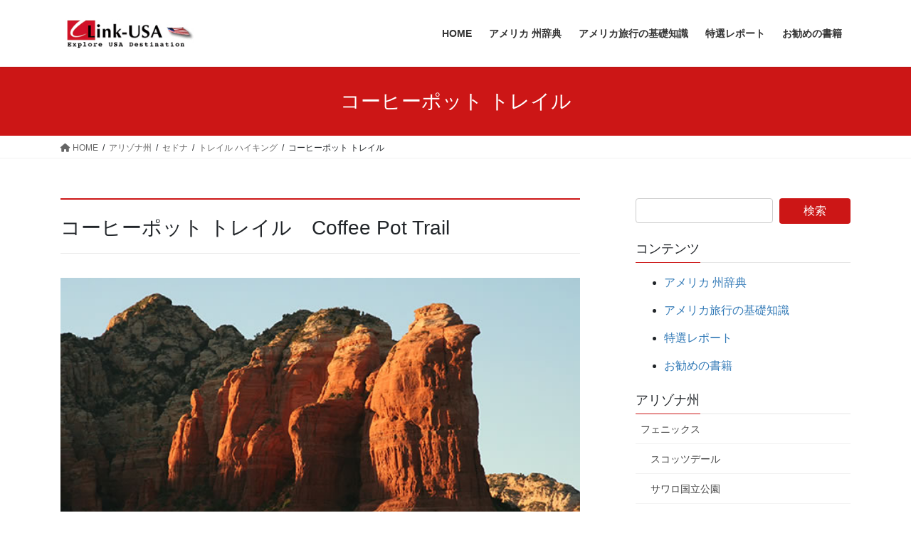

--- FILE ---
content_type: text/html; charset=UTF-8
request_url: https://link-usa.jp/az/sedona/trail_hike/coffee_pot/
body_size: 102138
content:
<!DOCTYPE html><html dir="ltr" lang="ja" prefix="og: https://ogp.me/ns#"><head><meta charset="utf-8"><meta http-equiv="X-UA-Compatible" content="IE=edge"><meta name="viewport" content="width=device-width, initial-scale=1"> <script defer src="https://www.googletagmanager.com/gtag/js?id=G-PXE9KPGE6G"></script><script defer src="[data-uri]"></script> <title>コーヒーポット トレイル | Link-USA アメリカの旅行・観光の情報サイト</title><style>img:is([sizes="auto" i], [sizes^="auto," i]) { contain-intrinsic-size: 3000px 1500px }</style><meta name="description" content="コーヒーポット トレイルは、ウエスト セドナの北にあるコーヒーポットのような形の岩 コーヒーポット ロック（Coffee Pot Rock）の麓まで行くトレイルです。" /><meta name="robots" content="max-image-preview:large" /><link rel="canonical" href="https://link-usa.jp/az/sedona/trail_hike/coffee_pot/" /><meta name="generator" content="All in One SEO (AIOSEO) 4.9.0" /><meta property="og:locale" content="ja_JP" /><meta property="og:site_name" content="Link-USA | アメリカの旅行・観光の情報サイト" /><meta property="og:type" content="article" /><meta property="og:title" content="コーヒーポット トレイル | Link-USA アメリカの旅行・観光の情報サイト" /><meta property="og:description" content="コーヒーポット トレイルは、ウエスト セドナの北にあるコーヒーポットのような形の岩 コーヒーポット ロック（Coffee Pot Rock）の麓まで行くトレイルです。" /><meta property="og:url" content="https://link-usa.jp/az/sedona/trail_hike/coffee_pot/" /><meta property="article:published_time" content="2023-11-15T07:44:55+00:00" /><meta property="article:modified_time" content="2023-11-15T07:44:55+00:00" /><meta name="twitter:card" content="summary_large_image" /><meta name="twitter:title" content="コーヒーポット トレイル | Link-USA アメリカの旅行・観光の情報サイト" /><meta name="twitter:description" content="コーヒーポット トレイルは、ウエスト セドナの北にあるコーヒーポットのような形の岩 コーヒーポット ロック（Coffee Pot Rock）の麓まで行くトレイルです。" /> <script type="application/ld+json" class="aioseo-schema">{"@context":"https:\/\/schema.org","@graph":[{"@type":"BreadcrumbList","@id":"https:\/\/link-usa.jp\/az\/sedona\/trail_hike\/coffee_pot\/#breadcrumblist","itemListElement":[{"@type":"ListItem","@id":"https:\/\/link-usa.jp#listItem","position":1,"name":"\u5bb6","item":"https:\/\/link-usa.jp","nextItem":{"@type":"ListItem","@id":"https:\/\/link-usa.jp\/az\/#listItem","name":"\u30a2\u30ea\u30be\u30ca\u5dde"}},{"@type":"ListItem","@id":"https:\/\/link-usa.jp\/az\/#listItem","position":2,"name":"\u30a2\u30ea\u30be\u30ca\u5dde","item":"https:\/\/link-usa.jp\/az\/","nextItem":{"@type":"ListItem","@id":"https:\/\/link-usa.jp\/az\/sedona\/#listItem","name":"\u30bb\u30c9\u30ca"},"previousItem":{"@type":"ListItem","@id":"https:\/\/link-usa.jp#listItem","name":"\u5bb6"}},{"@type":"ListItem","@id":"https:\/\/link-usa.jp\/az\/sedona\/#listItem","position":3,"name":"\u30bb\u30c9\u30ca","item":"https:\/\/link-usa.jp\/az\/sedona\/","nextItem":{"@type":"ListItem","@id":"https:\/\/link-usa.jp\/az\/sedona\/trail_hike\/#listItem","name":"\u30c8\u30ec\u30a4\u30eb \u30cf\u30a4\u30ad\u30f3\u30b0"},"previousItem":{"@type":"ListItem","@id":"https:\/\/link-usa.jp\/az\/#listItem","name":"\u30a2\u30ea\u30be\u30ca\u5dde"}},{"@type":"ListItem","@id":"https:\/\/link-usa.jp\/az\/sedona\/trail_hike\/#listItem","position":4,"name":"\u30c8\u30ec\u30a4\u30eb \u30cf\u30a4\u30ad\u30f3\u30b0","item":"https:\/\/link-usa.jp\/az\/sedona\/trail_hike\/","nextItem":{"@type":"ListItem","@id":"https:\/\/link-usa.jp\/az\/sedona\/trail_hike\/coffee_pot\/#listItem","name":"\u30b3\u30fc\u30d2\u30fc\u30dd\u30c3\u30c8 \u30c8\u30ec\u30a4\u30eb"},"previousItem":{"@type":"ListItem","@id":"https:\/\/link-usa.jp\/az\/sedona\/#listItem","name":"\u30bb\u30c9\u30ca"}},{"@type":"ListItem","@id":"https:\/\/link-usa.jp\/az\/sedona\/trail_hike\/coffee_pot\/#listItem","position":5,"name":"\u30b3\u30fc\u30d2\u30fc\u30dd\u30c3\u30c8 \u30c8\u30ec\u30a4\u30eb","previousItem":{"@type":"ListItem","@id":"https:\/\/link-usa.jp\/az\/sedona\/trail_hike\/#listItem","name":"\u30c8\u30ec\u30a4\u30eb \u30cf\u30a4\u30ad\u30f3\u30b0"}}]},{"@type":"Organization","@id":"https:\/\/link-usa.jp\/#organization","name":"Link-USA","description":"\u30a2\u30e1\u30ea\u30ab\u306e\u65c5\u884c\u30fb\u89b3\u5149\u306e\u60c5\u5831\u30b5\u30a4\u30c8","url":"https:\/\/link-usa.jp\/","logo":{"@type":"ImageObject","url":"https:\/\/link-usa.jp\/wp-content\/uploads\/2023\/10\/link-usa_e.jpg","@id":"https:\/\/link-usa.jp\/az\/sedona\/trail_hike\/coffee_pot\/#organizationLogo","width":232,"height":62},"image":{"@id":"https:\/\/link-usa.jp\/az\/sedona\/trail_hike\/coffee_pot\/#organizationLogo"}},{"@type":"WebPage","@id":"https:\/\/link-usa.jp\/az\/sedona\/trail_hike\/coffee_pot\/#webpage","url":"https:\/\/link-usa.jp\/az\/sedona\/trail_hike\/coffee_pot\/","name":"\u30b3\u30fc\u30d2\u30fc\u30dd\u30c3\u30c8 \u30c8\u30ec\u30a4\u30eb | Link-USA \u30a2\u30e1\u30ea\u30ab\u306e\u65c5\u884c\u30fb\u89b3\u5149\u306e\u60c5\u5831\u30b5\u30a4\u30c8","description":"\u30b3\u30fc\u30d2\u30fc\u30dd\u30c3\u30c8 \u30c8\u30ec\u30a4\u30eb\u306f\u3001\u30a6\u30a8\u30b9\u30c8 \u30bb\u30c9\u30ca\u306e\u5317\u306b\u3042\u308b\u30b3\u30fc\u30d2\u30fc\u30dd\u30c3\u30c8\u306e\u3088\u3046\u306a\u5f62\u306e\u5ca9 \u30b3\u30fc\u30d2\u30fc\u30dd\u30c3\u30c8 \u30ed\u30c3\u30af\uff08Coffee Pot Rock\uff09\u306e\u9e93\u307e\u3067\u884c\u304f\u30c8\u30ec\u30a4\u30eb\u3067\u3059\u3002","inLanguage":"ja","isPartOf":{"@id":"https:\/\/link-usa.jp\/#website"},"breadcrumb":{"@id":"https:\/\/link-usa.jp\/az\/sedona\/trail_hike\/coffee_pot\/#breadcrumblist"},"image":{"@type":"ImageObject","url":"https:\/\/link-usa.jp\/wp-content\/uploads\/2023\/11\/Coffee_Pot_Rock-01.jpg","@id":"https:\/\/link-usa.jp\/az\/sedona\/trail_hike\/coffee_pot\/#mainImage","width":600,"height":360,"caption":"\u30b3\u30fc\u30d2\u30fc\u30dd\u30c3\u30c8 \u30c8\u30ec\u30a4\u30eb\u3000Coffee Pot Trail"},"primaryImageOfPage":{"@id":"https:\/\/link-usa.jp\/az\/sedona\/trail_hike\/coffee_pot\/#mainImage"},"datePublished":"2023-11-15T16:44:55+09:00","dateModified":"2023-11-15T16:44:55+09:00"},{"@type":"WebSite","@id":"https:\/\/link-usa.jp\/#website","url":"https:\/\/link-usa.jp\/","name":"Link-USA","description":"\u30a2\u30e1\u30ea\u30ab\u306e\u65c5\u884c\u30fb\u89b3\u5149\u306e\u60c5\u5831\u30b5\u30a4\u30c8","inLanguage":"ja","publisher":{"@id":"https:\/\/link-usa.jp\/#organization"}}]}</script> <link rel='dns-prefetch' href='//webfonts.sakura.ne.jp' /><link rel="alternate" type="application/rss+xml" title="Link-USA &raquo; フィード" href="https://link-usa.jp/feed/" /><link rel="alternate" type="application/rss+xml" title="Link-USA &raquo; コメントフィード" href="https://link-usa.jp/comments/feed/" /><meta name="description" content="コーヒーポット トレイルは、ウエスト セドナの北にあるコーヒーポットのような形の岩 コーヒーポット ロック（Coffee Pot Rock）の麓まで行くトレイルです。" />  <script src="//www.googletagmanager.com/gtag/js?id=G-PXE9KPGE6G"  data-cfasync="false" data-wpfc-render="false" type="text/javascript" async></script> <script data-cfasync="false" data-wpfc-render="false" type="text/javascript">var mi_version = '9.10.0';
				var mi_track_user = true;
				var mi_no_track_reason = '';
								var MonsterInsightsDefaultLocations = {"page_location":"https:\/\/link-usa.jp\/az\/sedona\/trail_hike\/coffee_pot\/"};
								if ( typeof MonsterInsightsPrivacyGuardFilter === 'function' ) {
					var MonsterInsightsLocations = (typeof MonsterInsightsExcludeQuery === 'object') ? MonsterInsightsPrivacyGuardFilter( MonsterInsightsExcludeQuery ) : MonsterInsightsPrivacyGuardFilter( MonsterInsightsDefaultLocations );
				} else {
					var MonsterInsightsLocations = (typeof MonsterInsightsExcludeQuery === 'object') ? MonsterInsightsExcludeQuery : MonsterInsightsDefaultLocations;
				}

								var disableStrs = [
										'ga-disable-G-PXE9KPGE6G',
									];

				/* Function to detect opted out users */
				function __gtagTrackerIsOptedOut() {
					for (var index = 0; index < disableStrs.length; index++) {
						if (document.cookie.indexOf(disableStrs[index] + '=true') > -1) {
							return true;
						}
					}

					return false;
				}

				/* Disable tracking if the opt-out cookie exists. */
				if (__gtagTrackerIsOptedOut()) {
					for (var index = 0; index < disableStrs.length; index++) {
						window[disableStrs[index]] = true;
					}
				}

				/* Opt-out function */
				function __gtagTrackerOptout() {
					for (var index = 0; index < disableStrs.length; index++) {
						document.cookie = disableStrs[index] + '=true; expires=Thu, 31 Dec 2099 23:59:59 UTC; path=/';
						window[disableStrs[index]] = true;
					}
				}

				if ('undefined' === typeof gaOptout) {
					function gaOptout() {
						__gtagTrackerOptout();
					}
				}
								window.dataLayer = window.dataLayer || [];

				window.MonsterInsightsDualTracker = {
					helpers: {},
					trackers: {},
				};
				if (mi_track_user) {
					function __gtagDataLayer() {
						dataLayer.push(arguments);
					}

					function __gtagTracker(type, name, parameters) {
						if (!parameters) {
							parameters = {};
						}

						if (parameters.send_to) {
							__gtagDataLayer.apply(null, arguments);
							return;
						}

						if (type === 'event') {
														parameters.send_to = monsterinsights_frontend.v4_id;
							var hookName = name;
							if (typeof parameters['event_category'] !== 'undefined') {
								hookName = parameters['event_category'] + ':' + name;
							}

							if (typeof MonsterInsightsDualTracker.trackers[hookName] !== 'undefined') {
								MonsterInsightsDualTracker.trackers[hookName](parameters);
							} else {
								__gtagDataLayer('event', name, parameters);
							}
							
						} else {
							__gtagDataLayer.apply(null, arguments);
						}
					}

					__gtagTracker('js', new Date());
					__gtagTracker('set', {
						'developer_id.dZGIzZG': true,
											});
					if ( MonsterInsightsLocations.page_location ) {
						__gtagTracker('set', MonsterInsightsLocations);
					}
										__gtagTracker('config', 'G-PXE9KPGE6G', {"forceSSL":"true","link_attribution":"true"} );
										window.gtag = __gtagTracker;										(function () {
						/* https://developers.google.com/analytics/devguides/collection/analyticsjs/ */
						/* ga and __gaTracker compatibility shim. */
						var noopfn = function () {
							return null;
						};
						var newtracker = function () {
							return new Tracker();
						};
						var Tracker = function () {
							return null;
						};
						var p = Tracker.prototype;
						p.get = noopfn;
						p.set = noopfn;
						p.send = function () {
							var args = Array.prototype.slice.call(arguments);
							args.unshift('send');
							__gaTracker.apply(null, args);
						};
						var __gaTracker = function () {
							var len = arguments.length;
							if (len === 0) {
								return;
							}
							var f = arguments[len - 1];
							if (typeof f !== 'object' || f === null || typeof f.hitCallback !== 'function') {
								if ('send' === arguments[0]) {
									var hitConverted, hitObject = false, action;
									if ('event' === arguments[1]) {
										if ('undefined' !== typeof arguments[3]) {
											hitObject = {
												'eventAction': arguments[3],
												'eventCategory': arguments[2],
												'eventLabel': arguments[4],
												'value': arguments[5] ? arguments[5] : 1,
											}
										}
									}
									if ('pageview' === arguments[1]) {
										if ('undefined' !== typeof arguments[2]) {
											hitObject = {
												'eventAction': 'page_view',
												'page_path': arguments[2],
											}
										}
									}
									if (typeof arguments[2] === 'object') {
										hitObject = arguments[2];
									}
									if (typeof arguments[5] === 'object') {
										Object.assign(hitObject, arguments[5]);
									}
									if ('undefined' !== typeof arguments[1].hitType) {
										hitObject = arguments[1];
										if ('pageview' === hitObject.hitType) {
											hitObject.eventAction = 'page_view';
										}
									}
									if (hitObject) {
										action = 'timing' === arguments[1].hitType ? 'timing_complete' : hitObject.eventAction;
										hitConverted = mapArgs(hitObject);
										__gtagTracker('event', action, hitConverted);
									}
								}
								return;
							}

							function mapArgs(args) {
								var arg, hit = {};
								var gaMap = {
									'eventCategory': 'event_category',
									'eventAction': 'event_action',
									'eventLabel': 'event_label',
									'eventValue': 'event_value',
									'nonInteraction': 'non_interaction',
									'timingCategory': 'event_category',
									'timingVar': 'name',
									'timingValue': 'value',
									'timingLabel': 'event_label',
									'page': 'page_path',
									'location': 'page_location',
									'title': 'page_title',
									'referrer' : 'page_referrer',
								};
								for (arg in args) {
																		if (!(!args.hasOwnProperty(arg) || !gaMap.hasOwnProperty(arg))) {
										hit[gaMap[arg]] = args[arg];
									} else {
										hit[arg] = args[arg];
									}
								}
								return hit;
							}

							try {
								f.hitCallback();
							} catch (ex) {
							}
						};
						__gaTracker.create = newtracker;
						__gaTracker.getByName = newtracker;
						__gaTracker.getAll = function () {
							return [];
						};
						__gaTracker.remove = noopfn;
						__gaTracker.loaded = true;
						window['__gaTracker'] = __gaTracker;
					})();
									} else {
										console.log("");
					(function () {
						function __gtagTracker() {
							return null;
						}

						window['__gtagTracker'] = __gtagTracker;
						window['gtag'] = __gtagTracker;
					})();
									}</script>  <script defer src="[data-uri]"></script> <link rel='stylesheet' id='vkExUnit_common_style-css' href='https://link-usa.jp/wp-content/cache/autoptimize/autoptimize_single_ea06bcb9caaffec68e5e5f8d33d36f3a.php?ver=9.112.4.0' type='text/css' media='all' /><style id='vkExUnit_common_style-inline-css' type='text/css'>:root {--ver_page_top_button_url:url(https://link-usa.jp/wp-content/plugins/vk-all-in-one-expansion-unit/assets/images/to-top-btn-icon.svg);}@font-face {font-weight: normal;font-style: normal;font-family: "vk_sns";src: url("https://link-usa.jp/wp-content/plugins/vk-all-in-one-expansion-unit/inc/sns/icons/fonts/vk_sns.eot?-bq20cj");src: url("https://link-usa.jp/wp-content/plugins/vk-all-in-one-expansion-unit/inc/sns/icons/fonts/vk_sns.eot?#iefix-bq20cj") format("embedded-opentype"),url("https://link-usa.jp/wp-content/plugins/vk-all-in-one-expansion-unit/inc/sns/icons/fonts/vk_sns.woff?-bq20cj") format("woff"),url("https://link-usa.jp/wp-content/plugins/vk-all-in-one-expansion-unit/inc/sns/icons/fonts/vk_sns.ttf?-bq20cj") format("truetype"),url("https://link-usa.jp/wp-content/plugins/vk-all-in-one-expansion-unit/inc/sns/icons/fonts/vk_sns.svg?-bq20cj#vk_sns") format("svg");}
.veu_promotion-alert__content--text {border: 1px solid rgba(0,0,0,0.125);padding: 0.5em 1em;border-radius: var(--vk-size-radius);margin-bottom: var(--vk-margin-block-bottom);font-size: 0.875rem;}/* Alert Content部分に段落タグを入れた場合に最後の段落の余白を0にする */.veu_promotion-alert__content--text p:last-of-type{margin-bottom:0;margin-top: 0;}</style><style id='wp-emoji-styles-inline-css' type='text/css'>img.wp-smiley, img.emoji {
		display: inline !important;
		border: none !important;
		box-shadow: none !important;
		height: 1em !important;
		width: 1em !important;
		margin: 0 0.07em !important;
		vertical-align: -0.1em !important;
		background: none !important;
		padding: 0 !important;
	}</style><link rel='stylesheet' id='wp-block-library-css' href='https://link-usa.jp/wp-includes/css/dist/block-library/style.min.css?ver=6.8.3' type='text/css' media='all' /><style id='wp-block-library-inline-css' type='text/css'>.vk-cols--reverse{flex-direction:row-reverse}.vk-cols--hasbtn{margin-bottom:0}.vk-cols--hasbtn>.row>.vk_gridColumn_item,.vk-cols--hasbtn>.wp-block-column{position:relative;padding-bottom:3em}.vk-cols--hasbtn>.row>.vk_gridColumn_item>.wp-block-buttons,.vk-cols--hasbtn>.row>.vk_gridColumn_item>.vk_button,.vk-cols--hasbtn>.wp-block-column>.wp-block-buttons,.vk-cols--hasbtn>.wp-block-column>.vk_button{position:absolute;bottom:0;width:100%}.vk-cols--fit.wp-block-columns{gap:0}.vk-cols--fit.wp-block-columns,.vk-cols--fit.wp-block-columns:not(.is-not-stacked-on-mobile){margin-top:0;margin-bottom:0;justify-content:space-between}.vk-cols--fit.wp-block-columns>.wp-block-column *:last-child,.vk-cols--fit.wp-block-columns:not(.is-not-stacked-on-mobile)>.wp-block-column *:last-child{margin-bottom:0}.vk-cols--fit.wp-block-columns>.wp-block-column>.wp-block-cover,.vk-cols--fit.wp-block-columns:not(.is-not-stacked-on-mobile)>.wp-block-column>.wp-block-cover{margin-top:0}.vk-cols--fit.wp-block-columns.has-background,.vk-cols--fit.wp-block-columns:not(.is-not-stacked-on-mobile).has-background{padding:0}@media(max-width: 599px){.vk-cols--fit.wp-block-columns:not(.has-background)>.wp-block-column:not(.has-background),.vk-cols--fit.wp-block-columns:not(.is-not-stacked-on-mobile):not(.has-background)>.wp-block-column:not(.has-background){padding-left:0 !important;padding-right:0 !important}}@media(min-width: 782px){.vk-cols--fit.wp-block-columns .block-editor-block-list__block.wp-block-column:not(:first-child),.vk-cols--fit.wp-block-columns>.wp-block-column:not(:first-child),.vk-cols--fit.wp-block-columns:not(.is-not-stacked-on-mobile) .block-editor-block-list__block.wp-block-column:not(:first-child),.vk-cols--fit.wp-block-columns:not(.is-not-stacked-on-mobile)>.wp-block-column:not(:first-child){margin-left:0}}@media(min-width: 600px)and (max-width: 781px){.vk-cols--fit.wp-block-columns .wp-block-column:nth-child(2n),.vk-cols--fit.wp-block-columns:not(.is-not-stacked-on-mobile) .wp-block-column:nth-child(2n){margin-left:0}.vk-cols--fit.wp-block-columns .wp-block-column:not(:only-child),.vk-cols--fit.wp-block-columns:not(.is-not-stacked-on-mobile) .wp-block-column:not(:only-child){flex-basis:50% !important}}.vk-cols--fit--gap1.wp-block-columns{gap:1px}@media(min-width: 600px)and (max-width: 781px){.vk-cols--fit--gap1.wp-block-columns .wp-block-column:not(:only-child){flex-basis:calc(50% - 1px) !important}}.vk-cols--fit.vk-cols--grid>.block-editor-block-list__block,.vk-cols--fit.vk-cols--grid>.wp-block-column,.vk-cols--fit.vk-cols--grid:not(.is-not-stacked-on-mobile)>.block-editor-block-list__block,.vk-cols--fit.vk-cols--grid:not(.is-not-stacked-on-mobile)>.wp-block-column{flex-basis:50%;box-sizing:border-box}@media(max-width: 599px){.vk-cols--fit.vk-cols--grid.vk-cols--grid--alignfull>.wp-block-column:nth-child(2)>.wp-block-cover,.vk-cols--fit.vk-cols--grid.vk-cols--grid--alignfull>.wp-block-column:nth-child(2)>.vk_outer,.vk-cols--fit.vk-cols--grid:not(.is-not-stacked-on-mobile).vk-cols--grid--alignfull>.wp-block-column:nth-child(2)>.wp-block-cover,.vk-cols--fit.vk-cols--grid:not(.is-not-stacked-on-mobile).vk-cols--grid--alignfull>.wp-block-column:nth-child(2)>.vk_outer{width:100vw;margin-right:calc((100% - 100vw)/2);margin-left:calc((100% - 100vw)/2)}}@media(min-width: 600px){.vk-cols--fit.vk-cols--grid.vk-cols--grid--alignfull>.wp-block-column:nth-child(2)>.wp-block-cover,.vk-cols--fit.vk-cols--grid.vk-cols--grid--alignfull>.wp-block-column:nth-child(2)>.vk_outer,.vk-cols--fit.vk-cols--grid:not(.is-not-stacked-on-mobile).vk-cols--grid--alignfull>.wp-block-column:nth-child(2)>.wp-block-cover,.vk-cols--fit.vk-cols--grid:not(.is-not-stacked-on-mobile).vk-cols--grid--alignfull>.wp-block-column:nth-child(2)>.vk_outer{margin-right:calc(100% - 50vw);width:50vw}}@media(min-width: 600px){.vk-cols--fit.vk-cols--grid.vk-cols--grid--alignfull.vk-cols--reverse>.wp-block-column,.vk-cols--fit.vk-cols--grid:not(.is-not-stacked-on-mobile).vk-cols--grid--alignfull.vk-cols--reverse>.wp-block-column{margin-left:0;margin-right:0}.vk-cols--fit.vk-cols--grid.vk-cols--grid--alignfull.vk-cols--reverse>.wp-block-column:nth-child(2)>.wp-block-cover,.vk-cols--fit.vk-cols--grid.vk-cols--grid--alignfull.vk-cols--reverse>.wp-block-column:nth-child(2)>.vk_outer,.vk-cols--fit.vk-cols--grid:not(.is-not-stacked-on-mobile).vk-cols--grid--alignfull.vk-cols--reverse>.wp-block-column:nth-child(2)>.wp-block-cover,.vk-cols--fit.vk-cols--grid:not(.is-not-stacked-on-mobile).vk-cols--grid--alignfull.vk-cols--reverse>.wp-block-column:nth-child(2)>.vk_outer{margin-left:calc(100% - 50vw)}}.vk-cols--menu h2,.vk-cols--menu h3,.vk-cols--menu h4,.vk-cols--menu h5{margin-bottom:.2em;text-shadow:#000 0 0 10px}.vk-cols--menu h2:first-child,.vk-cols--menu h3:first-child,.vk-cols--menu h4:first-child,.vk-cols--menu h5:first-child{margin-top:0}.vk-cols--menu p{margin-bottom:1rem;text-shadow:#000 0 0 10px}.vk-cols--menu .wp-block-cover__inner-container:last-child{margin-bottom:0}.vk-cols--fitbnrs .wp-block-column .wp-block-cover:hover img{filter:unset}.vk-cols--fitbnrs .wp-block-column .wp-block-cover:hover{background-color:unset}.vk-cols--fitbnrs .wp-block-column .wp-block-cover:hover .wp-block-cover__image-background{filter:unset !important}.vk-cols--fitbnrs .wp-block-cover .wp-block-cover__inner-container{position:absolute;height:100%;width:100%}.vk-cols--fitbnrs .vk_button{height:100%;margin:0}.vk-cols--fitbnrs .vk_button .vk_button_btn,.vk-cols--fitbnrs .vk_button .btn{height:100%;width:100%;border:none;box-shadow:none;background-color:unset !important;transition:unset}.vk-cols--fitbnrs .vk_button .vk_button_btn:hover,.vk-cols--fitbnrs .vk_button .btn:hover{transition:unset}.vk-cols--fitbnrs .vk_button .vk_button_btn:after,.vk-cols--fitbnrs .vk_button .btn:after{border:none}.vk-cols--fitbnrs .vk_button .vk_button_link_txt{width:100%;position:absolute;top:50%;left:50%;transform:translateY(-50%) translateX(-50%);font-size:2rem;text-shadow:#000 0 0 10px}.vk-cols--fitbnrs .vk_button .vk_button_link_subCaption{width:100%;position:absolute;top:calc(50% + 2.2em);left:50%;transform:translateY(-50%) translateX(-50%);text-shadow:#000 0 0 10px}@media(min-width: 992px){.vk-cols--media.wp-block-columns{gap:3rem}}.vk-fit-map figure{margin-bottom:0}.vk-fit-map iframe{position:relative;margin-bottom:0;display:block;max-height:400px;width:100vw}.vk-fit-map:is(.alignfull,.alignwide) div{max-width:100%}.vk-table--th--width25 :where(tr>*:first-child){width:25%}.vk-table--th--width30 :where(tr>*:first-child){width:30%}.vk-table--th--width35 :where(tr>*:first-child){width:35%}.vk-table--th--width40 :where(tr>*:first-child){width:40%}.vk-table--th--bg-bright :where(tr>*:first-child){background-color:var(--wp--preset--color--bg-secondary, rgba(0, 0, 0, 0.05))}@media(max-width: 599px){.vk-table--mobile-block :is(th,td){width:100%;display:block}.vk-table--mobile-block.wp-block-table table :is(th,td){border-top:none}}.vk-table--width--th25 :where(tr>*:first-child){width:25%}.vk-table--width--th30 :where(tr>*:first-child){width:30%}.vk-table--width--th35 :where(tr>*:first-child){width:35%}.vk-table--width--th40 :where(tr>*:first-child){width:40%}.no-margin{margin:0}@media(max-width: 599px){.wp-block-image.vk-aligncenter--mobile>.alignright{float:none;margin-left:auto;margin-right:auto}.vk-no-padding-horizontal--mobile{padding-left:0 !important;padding-right:0 !important}}
/* VK Color Palettes */</style><link rel='stylesheet' id='aioseo/css/src/vue/standalone/blocks/table-of-contents/global.scss-css' href='https://link-usa.jp/wp-content/cache/autoptimize/autoptimize_single_8aeaa129c1f80e6e5dbaa329351d1482.php?ver=4.9.0' type='text/css' media='all' /><style id='global-styles-inline-css' type='text/css'>:root{--wp--preset--aspect-ratio--square: 1;--wp--preset--aspect-ratio--4-3: 4/3;--wp--preset--aspect-ratio--3-4: 3/4;--wp--preset--aspect-ratio--3-2: 3/2;--wp--preset--aspect-ratio--2-3: 2/3;--wp--preset--aspect-ratio--16-9: 16/9;--wp--preset--aspect-ratio--9-16: 9/16;--wp--preset--color--black: #000000;--wp--preset--color--cyan-bluish-gray: #abb8c3;--wp--preset--color--white: #ffffff;--wp--preset--color--pale-pink: #f78da7;--wp--preset--color--vivid-red: #cf2e2e;--wp--preset--color--luminous-vivid-orange: #ff6900;--wp--preset--color--luminous-vivid-amber: #fcb900;--wp--preset--color--light-green-cyan: #7bdcb5;--wp--preset--color--vivid-green-cyan: #00d084;--wp--preset--color--pale-cyan-blue: #8ed1fc;--wp--preset--color--vivid-cyan-blue: #0693e3;--wp--preset--color--vivid-purple: #9b51e0;--wp--preset--gradient--vivid-cyan-blue-to-vivid-purple: linear-gradient(135deg,rgba(6,147,227,1) 0%,rgb(155,81,224) 100%);--wp--preset--gradient--light-green-cyan-to-vivid-green-cyan: linear-gradient(135deg,rgb(122,220,180) 0%,rgb(0,208,130) 100%);--wp--preset--gradient--luminous-vivid-amber-to-luminous-vivid-orange: linear-gradient(135deg,rgba(252,185,0,1) 0%,rgba(255,105,0,1) 100%);--wp--preset--gradient--luminous-vivid-orange-to-vivid-red: linear-gradient(135deg,rgba(255,105,0,1) 0%,rgb(207,46,46) 100%);--wp--preset--gradient--very-light-gray-to-cyan-bluish-gray: linear-gradient(135deg,rgb(238,238,238) 0%,rgb(169,184,195) 100%);--wp--preset--gradient--cool-to-warm-spectrum: linear-gradient(135deg,rgb(74,234,220) 0%,rgb(151,120,209) 20%,rgb(207,42,186) 40%,rgb(238,44,130) 60%,rgb(251,105,98) 80%,rgb(254,248,76) 100%);--wp--preset--gradient--blush-light-purple: linear-gradient(135deg,rgb(255,206,236) 0%,rgb(152,150,240) 100%);--wp--preset--gradient--blush-bordeaux: linear-gradient(135deg,rgb(254,205,165) 0%,rgb(254,45,45) 50%,rgb(107,0,62) 100%);--wp--preset--gradient--luminous-dusk: linear-gradient(135deg,rgb(255,203,112) 0%,rgb(199,81,192) 50%,rgb(65,88,208) 100%);--wp--preset--gradient--pale-ocean: linear-gradient(135deg,rgb(255,245,203) 0%,rgb(182,227,212) 50%,rgb(51,167,181) 100%);--wp--preset--gradient--electric-grass: linear-gradient(135deg,rgb(202,248,128) 0%,rgb(113,206,126) 100%);--wp--preset--gradient--midnight: linear-gradient(135deg,rgb(2,3,129) 0%,rgb(40,116,252) 100%);--wp--preset--font-size--small: 0.875rem;--wp--preset--font-size--medium: 20px;--wp--preset--font-size--large: 1.5rem;--wp--preset--font-size--x-large: 42px;--wp--preset--font-size--regular: 1rem;--wp--preset--font-size--huge: 2.25rem;--wp--preset--spacing--20: 0.44rem;--wp--preset--spacing--30: var(--vk-margin-xs, 0.75rem);--wp--preset--spacing--40: var(--vk-margin-sm, 1.5rem);--wp--preset--spacing--50: var(--vk-margin-md, 2.4rem);--wp--preset--spacing--60: var(--vk-margin-lg, 4rem);--wp--preset--spacing--70: var(--vk-margin-xl, 6rem);--wp--preset--spacing--80: 5.06rem;--wp--preset--shadow--natural: 6px 6px 9px rgba(0, 0, 0, 0.2);--wp--preset--shadow--deep: 12px 12px 50px rgba(0, 0, 0, 0.4);--wp--preset--shadow--sharp: 6px 6px 0px rgba(0, 0, 0, 0.2);--wp--preset--shadow--outlined: 6px 6px 0px -3px rgba(255, 255, 255, 1), 6px 6px rgba(0, 0, 0, 1);--wp--preset--shadow--crisp: 6px 6px 0px rgba(0, 0, 0, 1);}:root { --wp--style--global--content-size: calc( var(--vk-width-container) - var(--vk-width-container-padding) * 2 );--wp--style--global--wide-size: calc( var(--vk-width-container) - var(--vk-width-container-padding) * 2 + ( 100vw - ( var(--vk-width-container) - var(--vk-width-container-padding) * 2 ) ) / 2 ); }:where(body) { margin: 0; }.wp-site-blocks > .alignleft { float: left; margin-right: 2em; }.wp-site-blocks > .alignright { float: right; margin-left: 2em; }.wp-site-blocks > .aligncenter { justify-content: center; margin-left: auto; margin-right: auto; }:where(.wp-site-blocks) > * { margin-block-start: 24px; margin-block-end: 0; }:where(.wp-site-blocks) > :first-child { margin-block-start: 0; }:where(.wp-site-blocks) > :last-child { margin-block-end: 0; }:root { --wp--style--block-gap: 24px; }:root :where(.is-layout-flow) > :first-child{margin-block-start: 0;}:root :where(.is-layout-flow) > :last-child{margin-block-end: 0;}:root :where(.is-layout-flow) > *{margin-block-start: 24px;margin-block-end: 0;}:root :where(.is-layout-constrained) > :first-child{margin-block-start: 0;}:root :where(.is-layout-constrained) > :last-child{margin-block-end: 0;}:root :where(.is-layout-constrained) > *{margin-block-start: 24px;margin-block-end: 0;}:root :where(.is-layout-flex){gap: 24px;}:root :where(.is-layout-grid){gap: 24px;}.is-layout-flow > .alignleft{float: left;margin-inline-start: 0;margin-inline-end: 2em;}.is-layout-flow > .alignright{float: right;margin-inline-start: 2em;margin-inline-end: 0;}.is-layout-flow > .aligncenter{margin-left: auto !important;margin-right: auto !important;}.is-layout-constrained > .alignleft{float: left;margin-inline-start: 0;margin-inline-end: 2em;}.is-layout-constrained > .alignright{float: right;margin-inline-start: 2em;margin-inline-end: 0;}.is-layout-constrained > .aligncenter{margin-left: auto !important;margin-right: auto !important;}.is-layout-constrained > :where(:not(.alignleft):not(.alignright):not(.alignfull)){max-width: var(--wp--style--global--content-size);margin-left: auto !important;margin-right: auto !important;}.is-layout-constrained > .alignwide{max-width: var(--wp--style--global--wide-size);}body .is-layout-flex{display: flex;}.is-layout-flex{flex-wrap: wrap;align-items: center;}.is-layout-flex > :is(*, div){margin: 0;}body .is-layout-grid{display: grid;}.is-layout-grid > :is(*, div){margin: 0;}body{padding-top: 0px;padding-right: 0px;padding-bottom: 0px;padding-left: 0px;}a:where(:not(.wp-element-button)){text-decoration: underline;}:root :where(.wp-element-button, .wp-block-button__link){background-color: #32373c;border-width: 0;color: #fff;font-family: inherit;font-size: inherit;line-height: inherit;padding: calc(0.667em + 2px) calc(1.333em + 2px);text-decoration: none;}.has-black-color{color: var(--wp--preset--color--black) !important;}.has-cyan-bluish-gray-color{color: var(--wp--preset--color--cyan-bluish-gray) !important;}.has-white-color{color: var(--wp--preset--color--white) !important;}.has-pale-pink-color{color: var(--wp--preset--color--pale-pink) !important;}.has-vivid-red-color{color: var(--wp--preset--color--vivid-red) !important;}.has-luminous-vivid-orange-color{color: var(--wp--preset--color--luminous-vivid-orange) !important;}.has-luminous-vivid-amber-color{color: var(--wp--preset--color--luminous-vivid-amber) !important;}.has-light-green-cyan-color{color: var(--wp--preset--color--light-green-cyan) !important;}.has-vivid-green-cyan-color{color: var(--wp--preset--color--vivid-green-cyan) !important;}.has-pale-cyan-blue-color{color: var(--wp--preset--color--pale-cyan-blue) !important;}.has-vivid-cyan-blue-color{color: var(--wp--preset--color--vivid-cyan-blue) !important;}.has-vivid-purple-color{color: var(--wp--preset--color--vivid-purple) !important;}.has-black-background-color{background-color: var(--wp--preset--color--black) !important;}.has-cyan-bluish-gray-background-color{background-color: var(--wp--preset--color--cyan-bluish-gray) !important;}.has-white-background-color{background-color: var(--wp--preset--color--white) !important;}.has-pale-pink-background-color{background-color: var(--wp--preset--color--pale-pink) !important;}.has-vivid-red-background-color{background-color: var(--wp--preset--color--vivid-red) !important;}.has-luminous-vivid-orange-background-color{background-color: var(--wp--preset--color--luminous-vivid-orange) !important;}.has-luminous-vivid-amber-background-color{background-color: var(--wp--preset--color--luminous-vivid-amber) !important;}.has-light-green-cyan-background-color{background-color: var(--wp--preset--color--light-green-cyan) !important;}.has-vivid-green-cyan-background-color{background-color: var(--wp--preset--color--vivid-green-cyan) !important;}.has-pale-cyan-blue-background-color{background-color: var(--wp--preset--color--pale-cyan-blue) !important;}.has-vivid-cyan-blue-background-color{background-color: var(--wp--preset--color--vivid-cyan-blue) !important;}.has-vivid-purple-background-color{background-color: var(--wp--preset--color--vivid-purple) !important;}.has-black-border-color{border-color: var(--wp--preset--color--black) !important;}.has-cyan-bluish-gray-border-color{border-color: var(--wp--preset--color--cyan-bluish-gray) !important;}.has-white-border-color{border-color: var(--wp--preset--color--white) !important;}.has-pale-pink-border-color{border-color: var(--wp--preset--color--pale-pink) !important;}.has-vivid-red-border-color{border-color: var(--wp--preset--color--vivid-red) !important;}.has-luminous-vivid-orange-border-color{border-color: var(--wp--preset--color--luminous-vivid-orange) !important;}.has-luminous-vivid-amber-border-color{border-color: var(--wp--preset--color--luminous-vivid-amber) !important;}.has-light-green-cyan-border-color{border-color: var(--wp--preset--color--light-green-cyan) !important;}.has-vivid-green-cyan-border-color{border-color: var(--wp--preset--color--vivid-green-cyan) !important;}.has-pale-cyan-blue-border-color{border-color: var(--wp--preset--color--pale-cyan-blue) !important;}.has-vivid-cyan-blue-border-color{border-color: var(--wp--preset--color--vivid-cyan-blue) !important;}.has-vivid-purple-border-color{border-color: var(--wp--preset--color--vivid-purple) !important;}.has-vivid-cyan-blue-to-vivid-purple-gradient-background{background: var(--wp--preset--gradient--vivid-cyan-blue-to-vivid-purple) !important;}.has-light-green-cyan-to-vivid-green-cyan-gradient-background{background: var(--wp--preset--gradient--light-green-cyan-to-vivid-green-cyan) !important;}.has-luminous-vivid-amber-to-luminous-vivid-orange-gradient-background{background: var(--wp--preset--gradient--luminous-vivid-amber-to-luminous-vivid-orange) !important;}.has-luminous-vivid-orange-to-vivid-red-gradient-background{background: var(--wp--preset--gradient--luminous-vivid-orange-to-vivid-red) !important;}.has-very-light-gray-to-cyan-bluish-gray-gradient-background{background: var(--wp--preset--gradient--very-light-gray-to-cyan-bluish-gray) !important;}.has-cool-to-warm-spectrum-gradient-background{background: var(--wp--preset--gradient--cool-to-warm-spectrum) !important;}.has-blush-light-purple-gradient-background{background: var(--wp--preset--gradient--blush-light-purple) !important;}.has-blush-bordeaux-gradient-background{background: var(--wp--preset--gradient--blush-bordeaux) !important;}.has-luminous-dusk-gradient-background{background: var(--wp--preset--gradient--luminous-dusk) !important;}.has-pale-ocean-gradient-background{background: var(--wp--preset--gradient--pale-ocean) !important;}.has-electric-grass-gradient-background{background: var(--wp--preset--gradient--electric-grass) !important;}.has-midnight-gradient-background{background: var(--wp--preset--gradient--midnight) !important;}.has-small-font-size{font-size: var(--wp--preset--font-size--small) !important;}.has-medium-font-size{font-size: var(--wp--preset--font-size--medium) !important;}.has-large-font-size{font-size: var(--wp--preset--font-size--large) !important;}.has-x-large-font-size{font-size: var(--wp--preset--font-size--x-large) !important;}.has-regular-font-size{font-size: var(--wp--preset--font-size--regular) !important;}.has-huge-font-size{font-size: var(--wp--preset--font-size--huge) !important;}
:root :where(.wp-block-pullquote){font-size: 1.5em;line-height: 1.6;}</style><link rel='stylesheet' id='flexible-table-block-css' href='https://link-usa.jp/wp-content/cache/autoptimize/autoptimize_single_68dd8d288e1fbaae3dc37d68fb892ea7.php?ver=1762754199' type='text/css' media='all' /><style id='flexible-table-block-inline-css' type='text/css'>.wp-block-flexible-table-block-table.wp-block-flexible-table-block-table>table{width:100%;max-width:100%;border-collapse:collapse;}.wp-block-flexible-table-block-table.wp-block-flexible-table-block-table.is-style-stripes tbody tr:nth-child(odd) th{background-color:#f0f0f1;}.wp-block-flexible-table-block-table.wp-block-flexible-table-block-table.is-style-stripes tbody tr:nth-child(odd) td{background-color:#f0f0f1;}.wp-block-flexible-table-block-table.wp-block-flexible-table-block-table.is-style-stripes tbody tr:nth-child(even) th{background-color:#ffffff;}.wp-block-flexible-table-block-table.wp-block-flexible-table-block-table.is-style-stripes tbody tr:nth-child(even) td{background-color:#ffffff;}.wp-block-flexible-table-block-table.wp-block-flexible-table-block-table>table tr th,.wp-block-flexible-table-block-table.wp-block-flexible-table-block-table>table tr td{padding:0.5em;border-width:1px;border-style:solid;border-color:#000000;text-align:left;vertical-align:middle;}.wp-block-flexible-table-block-table.wp-block-flexible-table-block-table>table tr th{background-color:#f0f0f1;}.wp-block-flexible-table-block-table.wp-block-flexible-table-block-table>table tr td{background-color:#ffffff;}@media screen and (min-width:769px){.wp-block-flexible-table-block-table.is-scroll-on-pc{overflow-x:scroll;}.wp-block-flexible-table-block-table.is-scroll-on-pc table{max-width:none;align-self:self-start;}}@media screen and (max-width:768px){.wp-block-flexible-table-block-table.is-scroll-on-mobile{overflow-x:scroll;}.wp-block-flexible-table-block-table.is-scroll-on-mobile table{max-width:none;align-self:self-start;}.wp-block-flexible-table-block-table table.is-stacked-on-mobile th,.wp-block-flexible-table-block-table table.is-stacked-on-mobile td{width:100%!important;display:block;}}</style><link rel='stylesheet' id='vk-swiper-style-css' href='https://link-usa.jp/wp-content/plugins/vk-blocks/vendor/vektor-inc/vk-swiper/src/assets/css/swiper-bundle.min.css?ver=11.0.2' type='text/css' media='all' /><link rel='stylesheet' id='bootstrap-4-style-css' href='https://link-usa.jp/wp-content/themes/lightning/_g2/library/bootstrap-4/css/bootstrap.min.css?ver=4.5.0' type='text/css' media='all' /><link rel='stylesheet' id='lightning-common-style-css' href='https://link-usa.jp/wp-content/cache/autoptimize/autoptimize_single_9becc43ed7b5a1844a3966944d6fbfb1.php?ver=15.32.1' type='text/css' media='all' /><style id='lightning-common-style-inline-css' type='text/css'>/* vk-mobile-nav */:root {--vk-mobile-nav-menu-btn-bg-src: url("https://link-usa.jp/wp-content/themes/lightning/_g2/inc/vk-mobile-nav/package/images/vk-menu-btn-black.svg");--vk-mobile-nav-menu-btn-close-bg-src: url("https://link-usa.jp/wp-content/themes/lightning/_g2/inc/vk-mobile-nav/package/images/vk-menu-close-black.svg");--vk-menu-acc-icon-open-black-bg-src: url("https://link-usa.jp/wp-content/themes/lightning/_g2/inc/vk-mobile-nav/package/images/vk-menu-acc-icon-open-black.svg");--vk-menu-acc-icon-open-white-bg-src: url("https://link-usa.jp/wp-content/themes/lightning/_g2/inc/vk-mobile-nav/package/images/vk-menu-acc-icon-open-white.svg");--vk-menu-acc-icon-close-black-bg-src: url("https://link-usa.jp/wp-content/themes/lightning/_g2/inc/vk-mobile-nav/package/images/vk-menu-close-black.svg");--vk-menu-acc-icon-close-white-bg-src: url("https://link-usa.jp/wp-content/themes/lightning/_g2/inc/vk-mobile-nav/package/images/vk-menu-close-white.svg");}</style><link rel='stylesheet' id='lightning-design-style-css' href='https://link-usa.jp/wp-content/cache/autoptimize/autoptimize_single_6b5a0728be9d4c05ca71130fb89cac9b.php?ver=15.32.1' type='text/css' media='all' /><style id='lightning-design-style-inline-css' type='text/css'>:root {--color-key:#cc1616;--wp--preset--color--vk-color-primary:#cc1616;--color-key-dark:#770700;}
/* ltg common custom */:root {--vk-menu-acc-btn-border-color:#333;--vk-color-primary:#cc1616;--vk-color-primary-dark:#770700;--vk-color-primary-vivid:#e01818;--color-key:#cc1616;--wp--preset--color--vk-color-primary:#cc1616;--color-key-dark:#770700;}.veu_color_txt_key { color:#770700 ; }.veu_color_bg_key { background-color:#770700 ; }.veu_color_border_key { border-color:#770700 ; }.btn-default { border-color:#cc1616;color:#cc1616;}.btn-default:focus,.btn-default:hover { border-color:#cc1616;background-color: #cc1616; }.wp-block-search__button,.btn-primary { background-color:#cc1616;border-color:#770700; }.wp-block-search__button:focus,.wp-block-search__button:hover,.btn-primary:not(:disabled):not(.disabled):active,.btn-primary:focus,.btn-primary:hover { background-color:#770700;border-color:#cc1616; }.btn-outline-primary { color : #cc1616 ; border-color:#cc1616; }.btn-outline-primary:not(:disabled):not(.disabled):active,.btn-outline-primary:focus,.btn-outline-primary:hover { color : #fff; background-color:#cc1616;border-color:#770700; }a { color:#337ab7; }
.tagcloud a:before { font-family: "Font Awesome 5 Free";content: "\f02b";font-weight: bold; }
.media .media-body .media-heading a:hover { color:#cc1616; }@media (min-width: 768px){.gMenu > li:before,.gMenu > li.menu-item-has-children::after { border-bottom-color:#770700 }.gMenu li li { background-color:#770700 }.gMenu li li a:hover { background-color:#cc1616; }} /* @media (min-width: 768px) */.page-header { background-color:#cc1616; }h2,.mainSection-title { border-top-color:#cc1616; }h3:after,.subSection-title:after { border-bottom-color:#cc1616; }ul.page-numbers li span.page-numbers.current,.page-link dl .post-page-numbers.current { background-color:#cc1616; }.pager li > a { border-color:#cc1616;color:#cc1616;}.pager li > a:hover { background-color:#cc1616;color:#fff;}.siteFooter { border-top-color:#cc1616; }dt { border-left-color:#cc1616; }:root {--g_nav_main_acc_icon_open_url:url(https://link-usa.jp/wp-content/themes/lightning/_g2/inc/vk-mobile-nav/package/images/vk-menu-acc-icon-open-black.svg);--g_nav_main_acc_icon_close_url: url(https://link-usa.jp/wp-content/themes/lightning/_g2/inc/vk-mobile-nav/package/images/vk-menu-close-black.svg);--g_nav_sub_acc_icon_open_url: url(https://link-usa.jp/wp-content/themes/lightning/_g2/inc/vk-mobile-nav/package/images/vk-menu-acc-icon-open-white.svg);--g_nav_sub_acc_icon_close_url: url(https://link-usa.jp/wp-content/themes/lightning/_g2/inc/vk-mobile-nav/package/images/vk-menu-close-white.svg);}</style><link rel='stylesheet' id='veu-cta-css' href='https://link-usa.jp/wp-content/cache/autoptimize/autoptimize_single_a78f149676128521e4b5f36a9ac06f23.php?ver=9.112.4.0' type='text/css' media='all' /><link rel='stylesheet' id='vk-blocks-build-css-css' href='https://link-usa.jp/wp-content/cache/autoptimize/autoptimize_single_8007185a86f057676dc53af7dc2ce4ac.php?ver=1.115.0.1' type='text/css' media='all' /><style id='vk-blocks-build-css-inline-css' type='text/css'>:root {
		--vk_image-mask-circle: url(https://link-usa.jp/wp-content/plugins/vk-blocks/inc/vk-blocks/images/circle.svg);
		--vk_image-mask-wave01: url(https://link-usa.jp/wp-content/plugins/vk-blocks/inc/vk-blocks/images/wave01.svg);
		--vk_image-mask-wave02: url(https://link-usa.jp/wp-content/plugins/vk-blocks/inc/vk-blocks/images/wave02.svg);
		--vk_image-mask-wave03: url(https://link-usa.jp/wp-content/plugins/vk-blocks/inc/vk-blocks/images/wave03.svg);
		--vk_image-mask-wave04: url(https://link-usa.jp/wp-content/plugins/vk-blocks/inc/vk-blocks/images/wave04.svg);
	}
	

	:root {

		--vk-balloon-border-width:1px;

		--vk-balloon-speech-offset:-12px;
	}
	

	:root {
		--vk_flow-arrow: url(https://link-usa.jp/wp-content/plugins/vk-blocks/inc/vk-blocks/images/arrow_bottom.svg);
	}</style><link rel='stylesheet' id='lightning-theme-style-css' href='https://link-usa.jp/wp-content/themes/lightning-child/style.css?ver=15.32.1' type='text/css' media='all' /><link rel='stylesheet' id='vk-font-awesome-css' href='https://link-usa.jp/wp-content/themes/lightning/vendor/vektor-inc/font-awesome-versions/src/versions/6/css/all.min.css?ver=6.6.0' type='text/css' media='all' /><link rel='stylesheet' id='tablepress-default-css' href='https://link-usa.jp/wp-content/cache/autoptimize/autoptimize_single_b1ac309167eaeb0c2e01367f9aada2a1.php?ver=3.2.5' type='text/css' media='all' /> <script defer type="text/javascript" src="https://link-usa.jp/wp-includes/js/jquery/jquery.min.js?ver=3.7.1" id="jquery-core-js"></script> <script defer type="text/javascript" src="https://link-usa.jp/wp-includes/js/jquery/jquery-migrate.min.js?ver=3.4.1" id="jquery-migrate-js"></script> <script defer type="text/javascript" src="//webfonts.sakura.ne.jp/js/sakurav3.js?fadein=0&amp;ver=3.1.4" id="typesquare_std-js"></script> <script defer type="text/javascript" src="https://link-usa.jp/wp-content/plugins/google-analytics-for-wordpress/assets/js/frontend-gtag.min.js?ver=9.10.0" id="monsterinsights-frontend-script-js" data-wp-strategy="async"></script> <script data-cfasync="false" data-wpfc-render="false" type="text/javascript" id='monsterinsights-frontend-script-js-extra'>var monsterinsights_frontend = {"js_events_tracking":"true","download_extensions":"doc,pdf,ppt,zip,xls,docx,pptx,xlsx","inbound_paths":"[{\"path\":\"\\\/go\\\/\",\"label\":\"affiliate\"},{\"path\":\"\\\/recommend\\\/\",\"label\":\"affiliate\"}]","home_url":"https:\/\/link-usa.jp","hash_tracking":"false","v4_id":"G-PXE9KPGE6G"};</script> <link rel="https://api.w.org/" href="https://link-usa.jp/wp-json/" /><link rel="alternate" title="JSON" type="application/json" href="https://link-usa.jp/wp-json/wp/v2/pages/3029" /><link rel="EditURI" type="application/rsd+xml" title="RSD" href="https://link-usa.jp/xmlrpc.php?rsd" /><meta name="generator" content="WordPress 6.8.3" /><link rel='shortlink' href='https://link-usa.jp/?p=3029' /><link rel="alternate" title="oEmbed (JSON)" type="application/json+oembed" href="https://link-usa.jp/wp-json/oembed/1.0/embed?url=https%3A%2F%2Flink-usa.jp%2Faz%2Fsedona%2Ftrail_hike%2Fcoffee_pot%2F" /><link rel="alternate" title="oEmbed (XML)" type="text/xml+oembed" href="https://link-usa.jp/wp-json/oembed/1.0/embed?url=https%3A%2F%2Flink-usa.jp%2Faz%2Fsedona%2Ftrail_hike%2Fcoffee_pot%2F&#038;format=xml" /><style id="lightning-color-custom-for-plugins" type="text/css">/* ltg theme common */.color_key_bg,.color_key_bg_hover:hover{background-color: #cc1616;}.color_key_txt,.color_key_txt_hover:hover{color: #cc1616;}.color_key_border,.color_key_border_hover:hover{border-color: #cc1616;}.color_key_dark_bg,.color_key_dark_bg_hover:hover{background-color: #770700;}.color_key_dark_txt,.color_key_dark_txt_hover:hover{color: #770700;}.color_key_dark_border,.color_key_dark_border_hover:hover{border-color: #770700;}</style><style type="text/css" id="custom-background-css">body.custom-background { background-color: #ffffff; }</style><link rel="icon" href="https://link-usa.jp/wp-content/uploads/2023/11/cropped-linkusaadmin_avatar_1489682718-96x96-1-32x32.png" sizes="32x32" /><link rel="icon" href="https://link-usa.jp/wp-content/uploads/2023/11/cropped-linkusaadmin_avatar_1489682718-96x96-1-192x192.png" sizes="192x192" /><link rel="apple-touch-icon" href="https://link-usa.jp/wp-content/uploads/2023/11/cropped-linkusaadmin_avatar_1489682718-96x96-1-180x180.png" /><meta name="msapplication-TileImage" content="https://link-usa.jp/wp-content/uploads/2023/11/cropped-linkusaadmin_avatar_1489682718-96x96-1-270x270.png" /><style type="text/css" id="wp-custom-css">footer .copySection p:nth-child(2) {
    display:none !important;
}

table{
  border-collapse: collapse;
  width: 100%;
}
.tb01 th,
.tb01 td{
  padding: 10px;
  border: solid 0px #ccc;
  text-align:left;
  box-sizing:border-box;
}
.tb01 th {
  background: #ff7bac;
  color: #fff;
  
}
@media screen and (max-width: 640px) {
  .tb01 {
    width: 100%;
  }
  table.tb01 th,
  table.tb01 td {
    display: block;
    width: 100%;
    border-bottom:none;
  }
  .tb01 tr:last-child{
    border-bottom: solid 0px #ccc;
  }
}</style></head><body class="wp-singular page-template-default page page-id-3029 page-child parent-pageid-2995 custom-background wp-theme-lightning wp-child-theme-lightning-child vk-blocks fa_v6_css post-name-coffee_pot post-type-page sidebar-fix sidebar-fix-priority-top bootstrap4 device-pc"> <a class="skip-link screen-reader-text" href="#main">コンテンツへスキップ</a> <a class="skip-link screen-reader-text" href="#vk-mobile-nav">ナビゲーションに移動</a><header class="siteHeader"><div class="container siteHeadContainer"><div class="navbar-header"><p class="navbar-brand siteHeader_logo"> <a href="https://link-usa.jp/"> <span><img src="https://link-usa.jp/wp-content/uploads/2023/10/link-usa_e.jpg" alt="Link-USA" /></span> </a></p></div><div id="gMenu_outer" class="gMenu_outer"><nav class="menu-header-navigation-container"><ul id="menu-header-navigation" class="menu gMenu vk-menu-acc"><li id="menu-item-9447" class="menu-item menu-item-type-post_type menu-item-object-page menu-item-home"><a href="https://link-usa.jp/"><strong class="gMenu_name">HOME</strong></a></li><li id="menu-item-34" class="menu-item menu-item-type-post_type menu-item-object-page menu-item-has-children"><a href="https://link-usa.jp/us-dictionaly/"><strong class="gMenu_name">アメリカ 州辞典</strong></a><ul class="sub-menu"><li id="menu-item-35" class="menu-item menu-item-type-post_type menu-item-object-page"><a href="https://link-usa.jp/ar/">アーカンソー州</a></li><li id="menu-item-122" class="menu-item menu-item-type-post_type menu-item-object-page"><a href="https://link-usa.jp/ia/">アイオワ州</a></li><li id="menu-item-104" class="menu-item menu-item-type-post_type menu-item-object-page"><a href="https://link-usa.jp/id/">アイダホ州</a></li><li id="menu-item-47" class="menu-item menu-item-type-post_type menu-item-object-page"><a href="https://link-usa.jp/ak/">アラスカ州</a></li><li id="menu-item-41" class="menu-item menu-item-type-post_type menu-item-object-page"><a href="https://link-usa.jp/al/">アラバマ州</a></li><li id="menu-item-53" class="menu-item menu-item-type-post_type menu-item-object-page current-page-ancestor"><a href="https://link-usa.jp/az/">アリゾナ州</a></li><li id="menu-item-110" class="menu-item menu-item-type-post_type menu-item-object-page"><a href="https://link-usa.jp/il/">イリノイ州</a></li><li id="menu-item-116" class="menu-item menu-item-type-post_type menu-item-object-page"><a href="https://link-usa.jp/in/">インディアナ州</a></li><li id="menu-item-330" class="menu-item menu-item-type-post_type menu-item-object-page"><a href="https://link-usa.jp/wi/">ウィスコンシン州</a></li><li id="menu-item-324" class="menu-item menu-item-type-post_type menu-item-object-page"><a href="https://link-usa.jp/wv/">ウェストバージニア州</a></li><li id="menu-item-249" class="menu-item menu-item-type-post_type menu-item-object-page"><a href="https://link-usa.jp/ok/">オクラホマ州</a></li><li id="menu-item-243" class="menu-item menu-item-type-post_type menu-item-object-page"><a href="https://link-usa.jp/oh/">オハイオ州</a></li><li id="menu-item-255" class="menu-item menu-item-type-post_type menu-item-object-page"><a href="https://link-usa.jp/or/">オレゴン州</a></li><li id="menu-item-59" class="menu-item menu-item-type-post_type menu-item-object-page"><a href="https://link-usa.jp/ca/">カリフォルニア州</a></li><li id="menu-item-128" class="menu-item menu-item-type-post_type menu-item-object-page"><a href="https://link-usa.jp/ks/">カンザス州</a></li><li id="menu-item-134" class="menu-item menu-item-type-post_type menu-item-object-page"><a href="https://link-usa.jp/ky/">ケンタッキー州</a></li><li id="menu-item-74" class="menu-item menu-item-type-post_type menu-item-object-page"><a href="https://link-usa.jp/ct/">コネチカット州</a></li><li id="menu-item-65" class="menu-item menu-item-type-post_type menu-item-object-page"><a href="https://link-usa.jp/co/">コロラド州</a></li><li id="menu-item-272" class="menu-item menu-item-type-post_type menu-item-object-page"><a href="https://link-usa.jp/sc/">サウスカロライナ州</a></li><li id="menu-item-278" class="menu-item menu-item-type-post_type menu-item-object-page"><a href="https://link-usa.jp/sd/">サウスダコタ州</a></li><li id="menu-item-92" class="menu-item menu-item-type-post_type menu-item-object-page"><a href="https://link-usa.jp/ga/">ジョージア州</a></li><li id="menu-item-291" class="menu-item menu-item-type-post_type menu-item-object-page"><a href="https://link-usa.jp/tx/">テキサス州</a></li><li id="menu-item-284" class="menu-item menu-item-type-post_type menu-item-object-page"><a href="https://link-usa.jp/tn/">テネシー州</a></li><li id="menu-item-80" class="menu-item menu-item-type-post_type menu-item-object-page"><a href="https://link-usa.jp/de/">デラウェア州</a></li><li id="menu-item-213" class="menu-item menu-item-type-post_type menu-item-object-page"><a href="https://link-usa.jp/nj/">ニュージャージー州</a></li><li id="menu-item-207" class="menu-item menu-item-type-post_type menu-item-object-page"><a href="https://link-usa.jp/nh/">ニューハンプシャー州</a></li><li id="menu-item-219" class="menu-item menu-item-type-post_type menu-item-object-page"><a href="https://link-usa.jp/nm/">ニューメキシコ州</a></li><li id="menu-item-225" class="menu-item menu-item-type-post_type menu-item-object-page"><a href="https://link-usa.jp/ny/">ニューヨーク州</a></li><li id="menu-item-201" class="menu-item menu-item-type-post_type menu-item-object-page"><a href="https://link-usa.jp/nv/">ネバダ州</a></li><li id="menu-item-195" class="menu-item menu-item-type-post_type menu-item-object-page"><a href="https://link-usa.jp/ne/">ネブラスカ州</a></li><li id="menu-item-231" class="menu-item menu-item-type-post_type menu-item-object-page"><a href="https://link-usa.jp/nc/">ノースカロライナ州</a></li><li id="menu-item-237" class="menu-item menu-item-type-post_type menu-item-object-page"><a href="https://link-usa.jp/nd/">ノースダコタ州</a></li><li id="menu-item-310" class="menu-item menu-item-type-post_type menu-item-object-page"><a href="https://link-usa.jp/va/">バージニア州</a></li><li id="menu-item-303" class="menu-item menu-item-type-post_type menu-item-object-page"><a href="https://link-usa.jp/vt/">バーモント州</a></li><li id="menu-item-98" class="menu-item menu-item-type-post_type menu-item-object-page"><a href="https://link-usa.jp/hi/">ハワイ州</a></li><li id="menu-item-86" class="menu-item menu-item-type-post_type menu-item-object-page"><a href="https://link-usa.jp/fl/">フロリダ州</a></li><li id="menu-item-261" class="menu-item menu-item-type-post_type menu-item-object-page"><a href="https://link-usa.jp/pa/">ペンシルバニア州</a></li><li id="menu-item-159" class="menu-item menu-item-type-post_type menu-item-object-page"><a href="https://link-usa.jp/ma/">マサチューセッツ州</a></li><li id="menu-item-165" class="menu-item menu-item-type-post_type menu-item-object-page"><a href="https://link-usa.jp/mi/">ミシガン州</a></li><li id="menu-item-177" class="menu-item menu-item-type-post_type menu-item-object-page"><a href="https://link-usa.jp/ms/">ミシシッピ州</a></li><li id="menu-item-183" class="menu-item menu-item-type-post_type menu-item-object-page"><a href="https://link-usa.jp/mo/">ミズーリ州</a></li><li id="menu-item-171" class="menu-item menu-item-type-post_type menu-item-object-page"><a href="https://link-usa.jp/mn/">ミネソタ州</a></li><li id="menu-item-146" class="menu-item menu-item-type-post_type menu-item-object-page"><a href="https://link-usa.jp/me/">メイン州</a></li><li id="menu-item-153" class="menu-item menu-item-type-post_type menu-item-object-page"><a href="https://link-usa.jp/md/">メリーランド州</a></li><li id="menu-item-189" class="menu-item menu-item-type-post_type menu-item-object-page"><a href="https://link-usa.jp/mt/">モンタナ州</a></li><li id="menu-item-140" class="menu-item menu-item-type-post_type menu-item-object-page"><a href="https://link-usa.jp/la/">ルイジアナ州</a></li><li id="menu-item-297" class="menu-item menu-item-type-post_type menu-item-object-page"><a href="https://link-usa.jp/ut/">ユタ州</a></li><li id="menu-item-266" class="menu-item menu-item-type-post_type menu-item-object-page"><a href="https://link-usa.jp/ri/">ロードアイランド州</a></li><li id="menu-item-336" class="menu-item menu-item-type-post_type menu-item-object-page"><a href="https://link-usa.jp/wy/">ワイオミング州</a></li><li id="menu-item-315" class="menu-item menu-item-type-post_type menu-item-object-page"><a href="https://link-usa.jp/wa/">ワシントン州</a></li><li id="menu-item-340" class="menu-item menu-item-type-post_type menu-item-object-page"><a href="https://link-usa.jp/dc/">ワシントンD.C.</a></li></ul></li><li id="menu-item-376" class="menu-item menu-item-type-post_type menu-item-object-page"><a href="https://link-usa.jp/basic/"><strong class="gMenu_name">アメリカ旅行の基礎知識</strong></a></li><li id="menu-item-8632" class="menu-item menu-item-type-post_type menu-item-object-page"><a href="https://link-usa.jp/report/"><strong class="gMenu_name">特選レポート</strong></a></li><li id="menu-item-9488" class="menu-item menu-item-type-post_type menu-item-object-page"><a href="https://link-usa.jp/books/"><strong class="gMenu_name">お勧めの書籍</strong></a></li></ul></nav></div></div></header><div class="section page-header"><div class="container"><div class="row"><div class="col-md-12"><h1 class="page-header_pageTitle"> コーヒーポット トレイル</h1></div></div></div></div><div class="section breadSection"><div class="container"><div class="row"><ol class="breadcrumb" itemscope itemtype="https://schema.org/BreadcrumbList"><li id="panHome" itemprop="itemListElement" itemscope itemtype="http://schema.org/ListItem"><a itemprop="item" href="https://link-usa.jp/"><span itemprop="name"><i class="fa fa-home"></i> HOME</span></a><meta itemprop="position" content="1" /></li><li itemprop="itemListElement" itemscope itemtype="http://schema.org/ListItem"><a itemprop="item" href="https://link-usa.jp/az/"><span itemprop="name">アリゾナ州</span></a><meta itemprop="position" content="2" /></li><li itemprop="itemListElement" itemscope itemtype="http://schema.org/ListItem"><a itemprop="item" href="https://link-usa.jp/az/sedona/"><span itemprop="name">セドナ</span></a><meta itemprop="position" content="3" /></li><li itemprop="itemListElement" itemscope itemtype="http://schema.org/ListItem"><a itemprop="item" href="https://link-usa.jp/az/sedona/trail_hike/"><span itemprop="name">トレイル ハイキング</span></a><meta itemprop="position" content="4" /></li><li><span>コーヒーポット トレイル</span><meta itemprop="position" content="5" /></li></ol></div></div></div><div class="section siteContent"><div class="container"><div class="row"><div class="col mainSection mainSection-col-two baseSection vk_posts-mainSection" id="main" role="main"><article id="post-3029" class="entry entry-full post-3029 page type-page status-publish has-post-thumbnail hentry"><div class="entry-body"><h2>コーヒーポット トレイル　Coffee Pot Trail</h2><p><img decoding="async" src="https://link-usa.jp/wp-content/uploads/2023/11/Coffee_Pot_Rock-01.jpg" alt="コーヒーポット トレイル　Coffee Pot Trail" width="100%" height="auto" class="aligncenter size-full wp-image-3030" srcset="https://link-usa.jp/wp-content/uploads/2023/11/Coffee_Pot_Rock-01.jpg 600w, https://link-usa.jp/wp-content/uploads/2023/11/Coffee_Pot_Rock-01-300x180.jpg 300w" sizes="(max-width: 600px) 100vw, 600px" /></p><p><font color="#FF0000"><strong>初級者可能コース</strong></font><br />コーヒーポット トレイルは、ウエスト セドナの北にあるコーヒーポットのような形の岩 コーヒーポット ロック（Coffee Pot Rock）の麓まで行くトレイルです。コーヒーポット ロックはウエスト セドナのアイコンの一つで、ネイティブ アメリカンの間ではイーグル ロックと呼ばれています。<br /> コーヒーポット ロックは特に<a href="https://link-usa.jp/az/sedona/vortex/">ボルテックス</a>として紹介されていませんが、強いパワーを感じる人も居るようで、マイ ボルテックスとして何度も訪れる人がいるスポットです。<br /> <strong>　⇒ <a href="#map">コーヒーポット トレイル の場所と行き方の地図</a></strong></p><h3>コーヒーポット トレイル のコース説明</h3><p>コーヒーポット トレイルに行くのには、ブエナビスタ ドライブ（Buena Vista Drive）付近にある ティーカップ トレイルヘッド（Teacup Trailhead）まで行って、ティーカップ トレイルを進んで行き、途中からコーヒーポット トレイルに入ります。<br /> ティーカップ トレイルヘッドは、<a href="https://link-usa.jp/az/sedona/uptown_sedona/">アップタウン セドナ</a>から約3マイル（4.8km）、ウエストセドナからは歩いて行けます。<br /> ティーカップ トレイルヘッドからコーヒーポット トレイル の分岐までは0.5マイル（800m）程です。この分岐から始まるコーヒーポット トレイルは、なだらかな登りになります。ブッシュが無くなり、コーヒーポット ロック の麓にたどり着いたら終点です。</p><h3>シュガーローフ マウンテン　Sugarloaf Mountain</h3><p>ティーカップ トレイルのすぐ横に、シュガーローフ マウンテン（Sugarloaf Mountain）という小高い岩山が有ります。シュガーローフ マウンテンの登り口との標高差は60m程度の小山なので簡単に登れます。頂上から ウエストセドナや<a href="https://link-usa.jp/az/sedona/uptown_sedona/">アップタウン セドナ</a>の街を見下ろせ、街を取り囲むレッドロックを見渡せます。この展望が素晴らしいので、ぜひ登ってみてください。またコーヒーポット トレイルからとは違った目線でコーヒーポット ロックを見ることができます。<br /> シュガーローフ マウンテンは、ティーカップ トレイルの途中からシュガー ローフ ループ（Sugar Loaf Loop）に入って登ることができます。</p><p style="text-align: right;">協力：セドナ商工会議所&#038;観光局</p><p><a name="map" id="map"></a></p><h3>コーヒーポット トレイル の場所と行き方</h3><p><a href="https://link-usa.jp/az/sedona/uptown_sedona/">セドナ商工会議所&#038;観光局</a>からTeacup Trailhead まで車（<a href="https://link-usa.jp/basic/rentacar/">レンタカー</a>）で行く場合の一例。</p><p><iframe src="https://www.google.com/maps/d/embed?mid=1TsI12V3guFBOPAFM5oQSXaUt9WE" width="700" height="450"></iframe></p><p><strong>　⇒ <a href="https://drive.google.com/open?id=1TsI12V3guFBOPAFM5oQSXaUt9WE&#038;usp=sharing" target="_blank" rel="noopener">大きな地図で見る</a></strong></p></div></article></div><div class="col subSection sideSection sideSection-col-two baseSection"><aside class="widget widget_search" id="search-2"><form role="search" method="get" id="searchform" class="searchform" action="https://link-usa.jp/"><div> <label class="screen-reader-text" for="s">検索:</label> <input type="text" value="" name="s" id="s" /> <input type="submit" id="searchsubmit" value="検索" /></div></form></aside><aside class="widget_text widget widget_custom_html" id="custom_html-4"><h1 class="widget-title subSection-title">コンテンツ</h1><div class="textwidget custom-html-widget"><ul><li><a href="https://link-usa.jp/us-dictionaly/">アメリカ 州辞典</a></li><li><a href="https://link-usa.jp/basic/">アメリカ旅行の基礎知識</a></li><li><a href="https://link-usa.jp/report/">特選レポート</a></li><li><a href="https://link-usa.jp/books/">お勧めの書籍</a></li></ul></div></aside><aside class="widget widget_child_page widget_link_list"><nav class="localNav"><h1 class="subSection-title"><a href="https://link-usa.jp/az/">アリゾナ州</a></h1><ul><li class="page_item page-item-2567 page_item_has_children"><a href="https://link-usa.jp/az/phoenix/">フェニックス</a><ul class='children'><li class="page_item page-item-2571"><a href="https://link-usa.jp/az/phoenix/scottsdale/">スコッツデール</a></li><li class="page_item page-item-2574"><a href="https://link-usa.jp/az/phoenix/saguaro_np/">サワロ国立公園</a></li><li class="page_item page-item-2578"><a href="https://link-usa.jp/az/phoenix/tombstone/">ツームストーン</a></li><li class="page_item page-item-2581"><a href="https://link-usa.jp/az/phoenix/valleymetro/">バレーメトロ</a></li></ul></li><li class="page_item page-item-2584 page_item_has_children"><a href="https://link-usa.jp/az/grand_canyon/">グランドキャニオン国立公園</a><ul class='children'><li class="page_item page-item-2590 page_item_has_children"><a href="https://link-usa.jp/az/grand_canyon/southrim/">サウスリム</a><ul class='children'><li class="page_item page-item-2595"><a href="https://link-usa.jp/az/grand_canyon/southrim/visitorcenter/">グランドキャニオン・ビジターセンター</a></li><li class="page_item page-item-2603"><a href="https://link-usa.jp/az/grand_canyon/southrim/yavapai_museum/">ヤバパイ・ジオロジー・ミュージアム</a></li><li class="page_item page-item-2608"><a href="https://link-usa.jp/az/grand_canyon/southrim/verkamps/">ヴェルカンプズ・ビジターセンター</a></li><li class="page_item page-item-2612"><a href="https://link-usa.jp/az/grand_canyon/southrim/kolb_studio/">コルブスタジオ</a></li><li class="page_item page-item-2616"><a href="https://link-usa.jp/az/grand_canyon/southrim/mather_point/">マーサーポイント</a></li><li class="page_item page-item-2621"><a href="https://link-usa.jp/az/grand_canyon/southrim/yavapai_ponit/">ヤバパイポイント</a></li><li class="page_item page-item-2626"><a href="https://link-usa.jp/az/grand_canyon/southrim/mather_point_amphitheater/">マーサーポイント・アンフィシアター</a></li><li class="page_item page-item-2632"><a href="https://link-usa.jp/az/grand_canyon/southrim/landmark_feature/">ランドマーク・フィーチャー</a></li><li class="page_item page-item-2637"><a href="https://link-usa.jp/az/grand_canyon/southrim/hopi_house/">ホピハウス</a></li><li class="page_item page-item-2641"><a href="https://link-usa.jp/az/grand_canyon/southrim/lookout_sudio/">ルックアウトスタジオ</a></li><li class="page_item page-item-2645"><a href="https://link-usa.jp/az/grand_canyon/southrim/railroad_depot/">グランドキャニオン駅</a></li><li class="page_item page-item-2649"><a href="https://link-usa.jp/az/grand_canyon/southrim/el_tovar_hotel/">エル トバー ホテル</a></li><li class="page_item page-item-2654"><a href="https://link-usa.jp/az/grand_canyon/southrim/bright_angel_lodge/">ブライトエンジェル ロッジ</a></li><li class="page_item page-item-2658"><a href="https://link-usa.jp/az/grand_canyon/southrim/trailer_village/">トレーラービレッジRVパーク</a></li><li class="page_item page-item-2662"><a href="https://link-usa.jp/az/grand_canyon/southrim/mather_campground/">マーサー キャンプグランド</a></li><li class="page_item page-item-2666"><a href="https://link-usa.jp/az/grand_canyon/southrim/southrim_shuttlebus/">サウスリム・シャトルバス</a></li><li class="page_item page-item-2669"><a href="https://link-usa.jp/az/grand_canyon/southrim/blue_shuttle/">ビレッジ・ルート・ブルー</a></li><li class="page_item page-item-2675"><a href="https://link-usa.jp/az/grand_canyon/southrim/hermit_road_express/">ハーミットロードエクスプレス</a></li><li class="page_item page-item-2678"><a href="https://link-usa.jp/az/grand_canyon/southrim/orange_shuttle/">カイバブリム・ルート・オレンジ</a></li><li class="page_item page-item-2683"><a href="https://link-usa.jp/az/grand_canyon/southrim/red_shuttle/">ハーミットレスト・ルート・レッド</a></li><li class="page_item page-item-2687"><a href="https://link-usa.jp/az/grand_canyon/southrim/hikers_express/">ハイカーズ・エクスプレス・シャトル</a></li><li class="page_item page-item-2690"><a href="https://link-usa.jp/az/grand_canyon/southrim/yaki_point/">ヤキポイント</a></li><li class="page_item page-item-2695"><a href="https://link-usa.jp/az/grand_canyon/southrim/south_kaibab_trail/">サウスカイバブ トレイル</a></li><li class="page_item page-item-2701"><a href="https://link-usa.jp/az/grand_canyon/southrim/sunrise/">グランドキャニオンの日の出、日の入りの景色を楽しむ</a></li></ul></li><li class="page_item page-item-2694 page_item_has_children"><a href="https://link-usa.jp/az/grand_canyon/hermit_road/">ハーミットロード</a><ul class='children'><li class="page_item page-item-2709"><a href="https://link-usa.jp/az/grand_canyon/hermit_road/hermits-rest/">ハーミットレスト</a></li><li class="page_item page-item-2714"><a href="https://link-usa.jp/az/grand_canyon/hermit_road/hopi_point/">ホピポイント</a></li><li class="page_item page-item-2718"><a href="https://link-usa.jp/az/grand_canyon/hermit_road/maricopa_point/">マリコパ・ポイント</a></li><li class="page_item page-item-2721"><a href="https://link-usa.jp/az/grand_canyon/hermit_road/powell_point/">パウエル・ポイント</a></li><li class="page_item page-item-2725"><a href="https://link-usa.jp/az/grand_canyon/hermit_road/mohave_point/">モハーヴェ・ポイント</a></li><li class="page_item page-item-2728"><a href="https://link-usa.jp/az/grand_canyon/hermit_road/trailview_overlook/">トレイルビュー・オーバールック</a></li><li class="page_item page-item-2731"><a href="https://link-usa.jp/az/grand_canyon/hermit_road/pima_point/">ピマ・ポイント</a></li></ul></li><li class="page_item page-item-2734 page_item_has_children"><a href="https://link-usa.jp/az/grand_canyon/desert_view_drive/">デザートビュー・ドライブ</a><ul class='children'><li class="page_item page-item-2738"><a href="https://link-usa.jp/az/grand_canyon/desert_view_drive/desert_view/">デザートビュー</a></li><li class="page_item page-item-2743"><a href="https://link-usa.jp/az/grand_canyon/desert_view_drive/watchtower/">デザートビュー展望塔</a></li><li class="page_item page-item-2748"><a href="https://link-usa.jp/az/grand_canyon/desert_view_drive/navajo_point/">ナバホ・ポイント</a></li><li class="page_item page-item-2752"><a href="https://link-usa.jp/az/grand_canyon/desert_view_drive/lipan_point/">リパン・ポイント</a></li><li class="page_item page-item-2755"><a href="https://link-usa.jp/az/grand_canyon/desert_view_drive/moran_point/">モラン・ポイント</a></li><li class="page_item page-item-2761"><a href="https://link-usa.jp/az/grand_canyon/desert_view_drive/grandview_point/">グランドビュー・ポイント</a></li><li class="page_item page-item-2765"><a href="https://link-usa.jp/az/grand_canyon/desert_view_drive/duck_on_a_rock/">ダック・オン・ア・ロック</a></li><li class="page_item page-item-2769"><a href="https://link-usa.jp/az/grand_canyon/desert_view_drive/shoshone_point/">ショーション・ポイント</a></li><li class="page_item page-item-2773"><a href="https://link-usa.jp/az/grand_canyon/desert_view_drive/pipecreek_vista/">パイプクリーク・ビスタ</a></li><li class="page_item page-item-2776"><a href="https://link-usa.jp/az/grand_canyon/desert_view_drive/tusayan_ruin/">ツサヤン遺跡</a></li><li class="page_item page-item-2780"><a href="https://link-usa.jp/az/grand_canyon/desert_view_drive/tusayan_museum/">ツサヤン博物館</a></li><li class="page_item page-item-2784"><a href="https://link-usa.jp/az/grand_canyon/desert_view_drive/desert_view_campground/">デザート・ビュー・キャンプグランド</a></li></ul></li><li class="page_item page-item-2789 page_item_has_children"><a href="https://link-usa.jp/az/grand_canyon/northrim/">ノースリム</a><ul class='children'><li class="page_item page-item-2792"><a href="https://link-usa.jp/az/grand_canyon/northrim/visitor_center/">ノースリム・ビジターセンター</a></li><li class="page_item page-item-2798"><a href="https://link-usa.jp/az/grand_canyon/northrim/grand_canyon_lodge/">グランドキャニオン・ロッジ</a></li><li class="page_item page-item-2803"><a href="https://link-usa.jp/az/grand_canyon/northrim/bridle_path/">ブライドル・パス</a></li><li class="page_item page-item-2810"><a href="https://link-usa.jp/az/grand_canyon/northrim/bright_angel_point/">ブライトエンジェル・ポイント</a></li><li class="page_item page-item-2806"><a href="https://link-usa.jp/az/grand_canyon/northrim/northrim_campground/">ノースリム・キャンプ場</a></li><li class="page_item page-item-2814"><a href="https://link-usa.jp/az/grand_canyon/northrim/walhalla_ruin/">ワルハラ遺跡</a></li><li class="page_item page-item-2818"><a href="https://link-usa.jp/az/grand_canyon/northrim/cliff_spring/">クリフ・スプリング</a></li></ul></li><li class="page_item page-item-2824 page_item_has_children"><a href="https://link-usa.jp/az/grand_canyon/trail/">グランドキャニオン国立公園のトレイル</a><ul class='children'><li class="page_item page-item-2832 page_item_has_children"><a href="https://link-usa.jp/az/grand_canyon/trail/trail_of_time/">トレイル・オブ・タイム</a><ul class='children'><li class="page_item page-item-2836"><a href="https://link-usa.jp/az/grand_canyon/trail/trail_of_time/million_year_walk/">ミリオンイヤー・ウォーク・ポータル</a></li><li class="page_item page-item-2841"><a href="https://link-usa.jp/az/grand_canyon/trail/trail_of_time/main_trail_of_time/">メイントレイル・オブ・タイム・ポータル</a></li><li class="page_item page-item-2844"><a href="https://link-usa.jp/az/grand_canyon/trail/trail_of_time/verkamps_visitor_center/">ヴェルカンプズ・ビジターセンター・ポータル</a></li><li class="page_item page-item-2848"><a href="https://link-usa.jp/az/grand_canyon/trail/trail_of_time/headquarters_portal/">ヘッドクオーター・ポータル</a></li></ul></li><li class="page_item page-item-2827"><a href="https://link-usa.jp/az/grand_canyon/trail/rim_trail/">リム・トレイル</a></li><li class="page_item page-item-2851"><a href="https://link-usa.jp/az/grand_canyon/trail/south_kaibab_trail/">サウスカイバブ トレイル</a></li><li class="page_item page-item-2853"><a href="https://link-usa.jp/az/grand_canyon/trail/bright_angel_trail/">ブライトエンジェル・トレイル</a></li><li class="page_item page-item-2859"><a href="https://link-usa.jp/az/grand_canyon/trail/grandview_trail/">グランドビュー・トレイル</a></li><li class="page_item page-item-2863"><a href="https://link-usa.jp/az/grand_canyon/trail/hermit_trail/">ハーミット・トレイル</a></li></ul></li><li class="page_item page-item-2867 page_item_has_children"><a href="https://link-usa.jp/az/grand_canyon/birding/">バードウォッチング</a><ul class='children'><li class="page_item page-item-2872"><a href="https://link-usa.jp/az/grand_canyon/birding/california_condor/">カリフォルニア・コンドル</a></li><li class="page_item page-item-2875"><a href="https://link-usa.jp/az/grand_canyon/birding/southwestern_willow_flycatcher/">タイランチョウ</a></li><li class="page_item page-item-2878"><a href="https://link-usa.jp/az/grand_canyon/birding/mexican_spotted_owl/">メキシカン・ニシアメリカフクロウ</a></li><li class="page_item page-item-2882"><a href="https://link-usa.jp/az/grand_canyon/birding/western_yellow-billed_cuckoo/">ウエスタン・キバシカッコウ</a></li><li class="page_item page-item-2898"><a href="https://link-usa.jp/az/grand_canyon/birding/peregrine_falcon/">ハヤブサ</a></li><li class="page_item page-item-2901"><a href="https://link-usa.jp/az/grand_canyon/birding/red-tailed_hawk/">アカオノスリ</a></li><li class="page_item page-item-2905"><a href="https://link-usa.jp/az/grand_canyon/birding/zone-tailed_hawk/">オビオノスリ</a></li><li class="page_item page-item-2908"><a href="https://link-usa.jp/az/grand_canyon/birding/american_dipper/">アメリカ カワガラス</a></li><li class="page_item page-item-2911"><a href="https://link-usa.jp/az/grand_canyon/birding/belted_kingfisher/">アメリカ ヤマセミ</a></li><li class="page_item page-item-2914"><a href="https://link-usa.jp/az/grand_canyon/birding/lesser_scaup/">コスズガモ</a></li><li class="page_item page-item-2917"><a href="https://link-usa.jp/az/grand_canyon/birding/canyon_wren/">ムナジロミソサザイ</a></li><li class="page_item page-item-2920"><a href="https://link-usa.jp/az/grand_canyon/birding/jays/">カケス</a></li></ul></li></ul></li><li class="page_item page-item-2923 page_item_has_children current_page_ancestor"><a href="https://link-usa.jp/az/sedona/">セドナ</a><ul class='children'><li class="page_item page-item-2933"><a href="https://link-usa.jp/az/sedona/guide/">セドナを楽しむ</a></li><li class="page_item page-item-2946"><a href="https://link-usa.jp/az/sedona/climate/">セドナの気候</a></li><li class="page_item page-item-2950"><a href="https://link-usa.jp/az/sedona/uptown_sedona/">アップタウン・セドナ</a></li><li class="page_item page-item-2957 page_item_has_children"><a href="https://link-usa.jp/az/sedona/vortex/">セドナのボルテックス</a><ul class='children'><li class="page_item page-item-2968"><a href="https://link-usa.jp/az/sedona/vortex/airport_mesa/">エアポート メサ</a></li><li class="page_item page-item-2973"><a href="https://link-usa.jp/az/sedona/vortex/cathedral_rock/">カセドラル ロック</a></li><li class="page_item page-item-2977"><a href="https://link-usa.jp/az/sedona/vortex/bell_rock/">ベル ロック と コートハウス</a></li><li class="page_item page-item-2984"><a href="https://link-usa.jp/az/sedona/vortex/boynton_canyon/">ボイントンキャニオン</a></li><li class="page_item page-item-2987"><a href="https://link-usa.jp/az/sedona/vortex/red_rock_crossing/">レッド ロック クロッシング</a></li></ul></li><li class="page_item page-item-2991"><a href="https://link-usa.jp/az/sedona/chapel_of_the_holy_cross/">チャペル オブ ホーリー クロス</a></li><li class="page_item page-item-2995 page_item_has_children current_page_ancestor current_page_parent"><a href="https://link-usa.jp/az/sedona/trail_hike/">トレイル ハイキング</a><ul class='children'><li class="page_item page-item-3000"><a href="https://link-usa.jp/az/sedona/trail_hike/jim_thompson/">ジム トンプソン トレイル</a></li><li class="page_item page-item-3003"><a href="https://link-usa.jp/az/sedona/trail_hike/devils_bridge/">デビルズ ブリッジ トレイル</a></li><li class="page_item page-item-3006"><a href="https://link-usa.jp/az/sedona/trail_hike/boynton_canyon/">ボイントン キャニオン トレイル</a></li><li class="page_item page-item-3010"><a href="https://link-usa.jp/az/sedona/trail_hike/soldier_pass/">ソルジャー パス トレイル</a></li><li class="page_item page-item-3016"><a href="https://link-usa.jp/az/sedona/trail_hike/doe_mountain_trail/">ドウ マウンテン トレイル</a></li><li class="page_item page-item-3019"><a href="https://link-usa.jp/az/sedona/trail_hike/bear_mountain/">ベア マウンテン トレイル</a></li><li class="page_item page-item-3023"><a href="https://link-usa.jp/az/sedona/trail_hike/margs_draw/">マーグス ドロー トレイル</a></li><li class="page_item page-item-3029 current_page_item"><a href="https://link-usa.jp/az/sedona/trail_hike/coffee_pot/" aria-current="page">コーヒーポット トレイル</a></li></ul></li><li class="page_item page-item-3055 page_item_has_children"><a href="https://link-usa.jp/az/sedona/native_american/">ネイティブアメリカン</a><ul class='children'><li class="page_item page-item-3058"><a href="https://link-usa.jp/az/sedona/native_american/honanki/">ホナキ遺跡</a></li><li class="page_item page-item-3062"><a href="https://link-usa.jp/az/sedona/native_american/palatki/">パラキ遺跡</a></li><li class="page_item page-item-3071"><a href="https://link-usa.jp/az/sedona/native_american/montezuma_castle/">モンテズマ･キャッスル国立モニュメント</a></li><li class="page_item page-item-3079"><a href="https://link-usa.jp/az/sedona/native_american/montezuma_well/">モンテズマ･ウェル</a></li><li class="page_item page-item-3068"><a href="https://link-usa.jp/az/sedona/native_american/v_bar_v/">V Bar V ヘリテージ サイト</a></li><li class="page_item page-item-3084"><a href="https://link-usa.jp/az/sedona/native_american/tuzigoot/">トゥジグート国立モニュメント</a></li></ul></li><li class="page_item page-item-3032"><a href="https://link-usa.jp/az/sedona/spiritual/">スピリチュアル体験</a></li><li class="page_item page-item-3044"><a href="https://link-usa.jp/az/sedona/art/">セドナのアート</a></li><li class="page_item page-item-3049"><a href="https://link-usa.jp/az/sedona/slide_rock/">スライド･ロック州立公園</a></li></ul></li><li class="page_item page-item-3094 page_item_has_children"><a href="https://link-usa.jp/az/antelope_canyon/">アンテロープキャニオン</a><ul class='children'><li class="page_item page-item-3098"><a href="https://link-usa.jp/az/antelope_canyon/page/">ページ</a></li></ul></li><li class="page_item page-item-3103 page_item_has_children"><a href="https://link-usa.jp/az/lake_powell/">レイクパウエル</a><ul class='children'><li class="page_item page-item-3107"><a href="https://link-usa.jp/az/lake_powell/glen_canyon_dam/">グレンキャニオン ダム</a></li><li class="page_item page-item-3110"><a href="https://link-usa.jp/az/lake_powell/wahweap_marina/">ワーウィープ・マリーナ</a></li><li class="page_item page-item-3113"><a href="https://link-usa.jp/az/lake_powell/rainbow_bridge/">レインボーブリッジ</a></li></ul></li><li class="page_item page-item-3118 page_item_has_children"><a href="https://link-usa.jp/az/monument_valley/">モニュメントバレー</a><ul class='children'><li class="page_item page-item-3122"><a href="https://link-usa.jp/az/monument_valley/john_ford_point/">ジョン・フォード・ポイント</a></li><li class="page_item page-item-3126"><a href="https://link-usa.jp/az/monument_valley/gouldings_lodge/">ゴールディングズ・ロッジ</a></li></ul></li></ul></nav></aside><aside class="widget_text widget widget_custom_html" id="custom_html-6"><h1 class="widget-title subSection-title">レンタカーならハーツ</h1><div class="textwidget custom-html-widget"><a href="https://link.hertz.com/link.html?id=68074&LinkType=HZJP&TargetType=Homepage&POS=JP&lang=ja" target="_blank"><img src="https://link-usa.jp/wp-content/uploads/2024/11/Hertz_Logo_800x300.jpg" alt="Link-USA" width="70%" height="auto" class="aligncenter size-full wp-image-744" /></a><p style="text-align: center;"><span style="background-color: #CCFFFF;font-weight:bold">⇒ <a href="https://link.hertz.com/link.html?id=68074&LinkType=HZJP&TargetType=Homepage&POS=JP&lang=ja" target="_blank">ハーツ・レンタカー 予約ページ</a></span></p></div></aside><aside class="widget_text widget widget_custom_html" id="custom_html-7"><div class="textwidget custom-html-widget"><p><a target='new' href="https://click.linksynergy.com/fs-bin/click?id=NbqZtWjwZns&#038;offerid=426941.7&#038;type=4&#038;subid=0"><IMG alt="JAL　日本航空　国際線航空券" border="0" src="http://www.jal.co.jp/affiliate/logo/sp_320_50.jpg"></a><IMG border="0" width="1" height="1" src="https://ad.linksynergy.com/fs-bin/show?id=NbqZtWjwZns&#038;bids=426941.7&#038;type=4&#038;subid=0"></p></div></aside></div></div></div></div><footer class="section siteFooter"><div class="container sectionBox copySection text-center"><p>Copyright &copy; Link-USA All Rights Reserved.</p><p>Powered by <a href="https://wordpress.org/">WordPress</a> with <a href="https://wordpress.org/themes/lightning/" target="_blank" title="Free WordPress Theme Lightning">Lightning Theme</a> &amp; <a href="https://wordpress.org/plugins/vk-all-in-one-expansion-unit/" target="_blank">VK All in One Expansion Unit</a></p></div></footer><div id="vk-mobile-nav-menu-btn" class="vk-mobile-nav-menu-btn">MENU</div><div class="vk-mobile-nav vk-mobile-nav-drop-in" id="vk-mobile-nav"><nav class="vk-mobile-nav-menu-outer" role="navigation"><ul id="menu-header-navigation-1" class="vk-menu-acc menu"><li id="menu-item-9447" class="menu-item menu-item-type-post_type menu-item-object-page menu-item-home menu-item-9447"><a href="https://link-usa.jp/">HOME</a></li><li id="menu-item-34" class="menu-item menu-item-type-post_type menu-item-object-page menu-item-has-children menu-item-34"><a href="https://link-usa.jp/us-dictionaly/">アメリカ 州辞典</a><ul class="sub-menu"><li id="menu-item-35" class="menu-item menu-item-type-post_type menu-item-object-page menu-item-35"><a href="https://link-usa.jp/ar/">アーカンソー州</a></li><li id="menu-item-122" class="menu-item menu-item-type-post_type menu-item-object-page menu-item-122"><a href="https://link-usa.jp/ia/">アイオワ州</a></li><li id="menu-item-104" class="menu-item menu-item-type-post_type menu-item-object-page menu-item-104"><a href="https://link-usa.jp/id/">アイダホ州</a></li><li id="menu-item-47" class="menu-item menu-item-type-post_type menu-item-object-page menu-item-47"><a href="https://link-usa.jp/ak/">アラスカ州</a></li><li id="menu-item-41" class="menu-item menu-item-type-post_type menu-item-object-page menu-item-41"><a href="https://link-usa.jp/al/">アラバマ州</a></li><li id="menu-item-53" class="menu-item menu-item-type-post_type menu-item-object-page current-page-ancestor menu-item-53"><a href="https://link-usa.jp/az/">アリゾナ州</a></li><li id="menu-item-110" class="menu-item menu-item-type-post_type menu-item-object-page menu-item-110"><a href="https://link-usa.jp/il/">イリノイ州</a></li><li id="menu-item-116" class="menu-item menu-item-type-post_type menu-item-object-page menu-item-116"><a href="https://link-usa.jp/in/">インディアナ州</a></li><li id="menu-item-330" class="menu-item menu-item-type-post_type menu-item-object-page menu-item-330"><a href="https://link-usa.jp/wi/">ウィスコンシン州</a></li><li id="menu-item-324" class="menu-item menu-item-type-post_type menu-item-object-page menu-item-324"><a href="https://link-usa.jp/wv/">ウェストバージニア州</a></li><li id="menu-item-249" class="menu-item menu-item-type-post_type menu-item-object-page menu-item-249"><a href="https://link-usa.jp/ok/">オクラホマ州</a></li><li id="menu-item-243" class="menu-item menu-item-type-post_type menu-item-object-page menu-item-243"><a href="https://link-usa.jp/oh/">オハイオ州</a></li><li id="menu-item-255" class="menu-item menu-item-type-post_type menu-item-object-page menu-item-255"><a href="https://link-usa.jp/or/">オレゴン州</a></li><li id="menu-item-59" class="menu-item menu-item-type-post_type menu-item-object-page menu-item-59"><a href="https://link-usa.jp/ca/">カリフォルニア州</a></li><li id="menu-item-128" class="menu-item menu-item-type-post_type menu-item-object-page menu-item-128"><a href="https://link-usa.jp/ks/">カンザス州</a></li><li id="menu-item-134" class="menu-item menu-item-type-post_type menu-item-object-page menu-item-134"><a href="https://link-usa.jp/ky/">ケンタッキー州</a></li><li id="menu-item-74" class="menu-item menu-item-type-post_type menu-item-object-page menu-item-74"><a href="https://link-usa.jp/ct/">コネチカット州</a></li><li id="menu-item-65" class="menu-item menu-item-type-post_type menu-item-object-page menu-item-65"><a href="https://link-usa.jp/co/">コロラド州</a></li><li id="menu-item-272" class="menu-item menu-item-type-post_type menu-item-object-page menu-item-272"><a href="https://link-usa.jp/sc/">サウスカロライナ州</a></li><li id="menu-item-278" class="menu-item menu-item-type-post_type menu-item-object-page menu-item-278"><a href="https://link-usa.jp/sd/">サウスダコタ州</a></li><li id="menu-item-92" class="menu-item menu-item-type-post_type menu-item-object-page menu-item-92"><a href="https://link-usa.jp/ga/">ジョージア州</a></li><li id="menu-item-291" class="menu-item menu-item-type-post_type menu-item-object-page menu-item-291"><a href="https://link-usa.jp/tx/">テキサス州</a></li><li id="menu-item-284" class="menu-item menu-item-type-post_type menu-item-object-page menu-item-284"><a href="https://link-usa.jp/tn/">テネシー州</a></li><li id="menu-item-80" class="menu-item menu-item-type-post_type menu-item-object-page menu-item-80"><a href="https://link-usa.jp/de/">デラウェア州</a></li><li id="menu-item-213" class="menu-item menu-item-type-post_type menu-item-object-page menu-item-213"><a href="https://link-usa.jp/nj/">ニュージャージー州</a></li><li id="menu-item-207" class="menu-item menu-item-type-post_type menu-item-object-page menu-item-207"><a href="https://link-usa.jp/nh/">ニューハンプシャー州</a></li><li id="menu-item-219" class="menu-item menu-item-type-post_type menu-item-object-page menu-item-219"><a href="https://link-usa.jp/nm/">ニューメキシコ州</a></li><li id="menu-item-225" class="menu-item menu-item-type-post_type menu-item-object-page menu-item-225"><a href="https://link-usa.jp/ny/">ニューヨーク州</a></li><li id="menu-item-201" class="menu-item menu-item-type-post_type menu-item-object-page menu-item-201"><a href="https://link-usa.jp/nv/">ネバダ州</a></li><li id="menu-item-195" class="menu-item menu-item-type-post_type menu-item-object-page menu-item-195"><a href="https://link-usa.jp/ne/">ネブラスカ州</a></li><li id="menu-item-231" class="menu-item menu-item-type-post_type menu-item-object-page menu-item-231"><a href="https://link-usa.jp/nc/">ノースカロライナ州</a></li><li id="menu-item-237" class="menu-item menu-item-type-post_type menu-item-object-page menu-item-237"><a href="https://link-usa.jp/nd/">ノースダコタ州</a></li><li id="menu-item-310" class="menu-item menu-item-type-post_type menu-item-object-page menu-item-310"><a href="https://link-usa.jp/va/">バージニア州</a></li><li id="menu-item-303" class="menu-item menu-item-type-post_type menu-item-object-page menu-item-303"><a href="https://link-usa.jp/vt/">バーモント州</a></li><li id="menu-item-98" class="menu-item menu-item-type-post_type menu-item-object-page menu-item-98"><a href="https://link-usa.jp/hi/">ハワイ州</a></li><li id="menu-item-86" class="menu-item menu-item-type-post_type menu-item-object-page menu-item-86"><a href="https://link-usa.jp/fl/">フロリダ州</a></li><li id="menu-item-261" class="menu-item menu-item-type-post_type menu-item-object-page menu-item-261"><a href="https://link-usa.jp/pa/">ペンシルバニア州</a></li><li id="menu-item-159" class="menu-item menu-item-type-post_type menu-item-object-page menu-item-159"><a href="https://link-usa.jp/ma/">マサチューセッツ州</a></li><li id="menu-item-165" class="menu-item menu-item-type-post_type menu-item-object-page menu-item-165"><a href="https://link-usa.jp/mi/">ミシガン州</a></li><li id="menu-item-177" class="menu-item menu-item-type-post_type menu-item-object-page menu-item-177"><a href="https://link-usa.jp/ms/">ミシシッピ州</a></li><li id="menu-item-183" class="menu-item menu-item-type-post_type menu-item-object-page menu-item-183"><a href="https://link-usa.jp/mo/">ミズーリ州</a></li><li id="menu-item-171" class="menu-item menu-item-type-post_type menu-item-object-page menu-item-171"><a href="https://link-usa.jp/mn/">ミネソタ州</a></li><li id="menu-item-146" class="menu-item menu-item-type-post_type menu-item-object-page menu-item-146"><a href="https://link-usa.jp/me/">メイン州</a></li><li id="menu-item-153" class="menu-item menu-item-type-post_type menu-item-object-page menu-item-153"><a href="https://link-usa.jp/md/">メリーランド州</a></li><li id="menu-item-189" class="menu-item menu-item-type-post_type menu-item-object-page menu-item-189"><a href="https://link-usa.jp/mt/">モンタナ州</a></li><li id="menu-item-140" class="menu-item menu-item-type-post_type menu-item-object-page menu-item-140"><a href="https://link-usa.jp/la/">ルイジアナ州</a></li><li id="menu-item-297" class="menu-item menu-item-type-post_type menu-item-object-page menu-item-297"><a href="https://link-usa.jp/ut/">ユタ州</a></li><li id="menu-item-266" class="menu-item menu-item-type-post_type menu-item-object-page menu-item-266"><a href="https://link-usa.jp/ri/">ロードアイランド州</a></li><li id="menu-item-336" class="menu-item menu-item-type-post_type menu-item-object-page menu-item-336"><a href="https://link-usa.jp/wy/">ワイオミング州</a></li><li id="menu-item-315" class="menu-item menu-item-type-post_type menu-item-object-page menu-item-315"><a href="https://link-usa.jp/wa/">ワシントン州</a></li><li id="menu-item-340" class="menu-item menu-item-type-post_type menu-item-object-page menu-item-340"><a href="https://link-usa.jp/dc/">ワシントンD.C.</a></li></ul></li><li id="menu-item-376" class="menu-item menu-item-type-post_type menu-item-object-page menu-item-376"><a href="https://link-usa.jp/basic/">アメリカ旅行の基礎知識</a></li><li id="menu-item-8632" class="menu-item menu-item-type-post_type menu-item-object-page menu-item-8632"><a href="https://link-usa.jp/report/">特選レポート</a></li><li id="menu-item-9488" class="menu-item menu-item-type-post_type menu-item-object-page menu-item-9488"><a href="https://link-usa.jp/books/">お勧めの書籍</a></li></ul></nav></div><script type="speculationrules">{"prefetch":[{"source":"document","where":{"and":[{"href_matches":"\/*"},{"not":{"href_matches":["\/wp-*.php","\/wp-admin\/*","\/wp-content\/uploads\/*","\/wp-content\/*","\/wp-content\/plugins\/*","\/wp-content\/themes\/lightning-child\/*","\/wp-content\/themes\/lightning\/_g2\/*","\/*\\?(.+)"]}},{"not":{"selector_matches":"a[rel~=\"nofollow\"]"}},{"not":{"selector_matches":".no-prefetch, .no-prefetch a"}}]},"eagerness":"conservative"}]}</script> <a href="#top" id="page_top" class="page_top_btn">PAGE TOP</a><script type="module"  src="https://link-usa.jp/wp-content/plugins/all-in-one-seo-pack/dist/Lite/assets/table-of-contents.95d0dfce.js?ver=4.9.0" id="aioseo/js/src/vue/standalone/blocks/table-of-contents/frontend.js-js"></script> <script defer id="vkExUnit_master-js-js-extra" src="[data-uri]"></script> <script defer type="text/javascript" src="https://link-usa.jp/wp-content/plugins/vk-all-in-one-expansion-unit/assets/js/all.min.js?ver=9.112.4.0" id="vkExUnit_master-js-js"></script> <script defer type="text/javascript" src="https://link-usa.jp/wp-content/plugins/vk-blocks/vendor/vektor-inc/vk-swiper/src/assets/js/swiper-bundle.min.js?ver=11.0.2" id="vk-swiper-script-js"></script> <script defer type="text/javascript" src="https://link-usa.jp/wp-content/plugins/vk-blocks/build/vk-slider.min.js?ver=1.115.0.1" id="vk-blocks-slider-js"></script> <script defer type="text/javascript" src="https://link-usa.jp/wp-content/themes/lightning/_g2/library/bootstrap-4/js/bootstrap.min.js?ver=4.5.0" id="bootstrap-4-js-js"></script> <script defer id="lightning-js-js-extra" src="[data-uri]"></script> <script defer type="text/javascript" src="https://link-usa.jp/wp-content/themes/lightning/_g2/assets/js/lightning.min.js?ver=15.32.1" id="lightning-js-js"></script> <script defer type="text/javascript" src="https://link-usa.jp/wp-content/plugins/vk-all-in-one-expansion-unit/inc/smooth-scroll/js/smooth-scroll.min.js?ver=9.112.4.0" id="smooth-scroll-js-js"></script> </body></html>
<!-- Dynamic page generated in 0.792 seconds. -->
<!-- Cached page generated by WP-Super-Cache on 2025-11-27 16:28:54 -->

<!-- super cache -->

--- FILE ---
content_type: text/html; charset=utf-8
request_url: https://www.google.com/maps/d/embed?mid=1TsI12V3guFBOPAFM5oQSXaUt9WE
body_size: 8147
content:
<!DOCTYPE html><html itemscope itemtype="http://schema.org/WebSite"><head><script nonce="xnpuP6nA2nLpoUWTCi5dRQ">window['ppConfig'] = {productName: '06194a8f37177242d55a18e38c5a91c6', deleteIsEnforced:  false , sealIsEnforced:  false , heartbeatRate:  0.5 , periodicReportingRateMillis:  60000.0 , disableAllReporting:  false };(function(){'use strict';function k(a){var b=0;return function(){return b<a.length?{done:!1,value:a[b++]}:{done:!0}}}function l(a){var b=typeof Symbol!="undefined"&&Symbol.iterator&&a[Symbol.iterator];if(b)return b.call(a);if(typeof a.length=="number")return{next:k(a)};throw Error(String(a)+" is not an iterable or ArrayLike");}var m=typeof Object.defineProperties=="function"?Object.defineProperty:function(a,b,c){if(a==Array.prototype||a==Object.prototype)return a;a[b]=c.value;return a};
function n(a){a=["object"==typeof globalThis&&globalThis,a,"object"==typeof window&&window,"object"==typeof self&&self,"object"==typeof global&&global];for(var b=0;b<a.length;++b){var c=a[b];if(c&&c.Math==Math)return c}throw Error("Cannot find global object");}var p=n(this);function q(a,b){if(b)a:{var c=p;a=a.split(".");for(var d=0;d<a.length-1;d++){var e=a[d];if(!(e in c))break a;c=c[e]}a=a[a.length-1];d=c[a];b=b(d);b!=d&&b!=null&&m(c,a,{configurable:!0,writable:!0,value:b})}}
q("Object.is",function(a){return a?a:function(b,c){return b===c?b!==0||1/b===1/c:b!==b&&c!==c}});q("Array.prototype.includes",function(a){return a?a:function(b,c){var d=this;d instanceof String&&(d=String(d));var e=d.length;c=c||0;for(c<0&&(c=Math.max(c+e,0));c<e;c++){var f=d[c];if(f===b||Object.is(f,b))return!0}return!1}});
q("String.prototype.includes",function(a){return a?a:function(b,c){if(this==null)throw new TypeError("The 'this' value for String.prototype.includes must not be null or undefined");if(b instanceof RegExp)throw new TypeError("First argument to String.prototype.includes must not be a regular expression");return this.indexOf(b,c||0)!==-1}});function r(a,b,c){a("https://csp.withgoogle.com/csp/proto/"+encodeURIComponent(b),JSON.stringify(c))}function t(){var a;if((a=window.ppConfig)==null?0:a.disableAllReporting)return function(){};var b,c,d,e;return(e=(b=window)==null?void 0:(c=b.navigator)==null?void 0:(d=c.sendBeacon)==null?void 0:d.bind(navigator))!=null?e:u}function u(a,b){var c=new XMLHttpRequest;c.open("POST",a);c.send(b)}
function v(){var a=(w=Object.prototype)==null?void 0:w.__lookupGetter__("__proto__"),b=x,c=y;return function(){var d=a.call(this),e,f,g,h;r(c,b,{type:"ACCESS_GET",origin:(f=window.location.origin)!=null?f:"unknown",report:{className:(g=d==null?void 0:(e=d.constructor)==null?void 0:e.name)!=null?g:"unknown",stackTrace:(h=Error().stack)!=null?h:"unknown"}});return d}}
function z(){var a=(A=Object.prototype)==null?void 0:A.__lookupSetter__("__proto__"),b=x,c=y;return function(d){d=a.call(this,d);var e,f,g,h;r(c,b,{type:"ACCESS_SET",origin:(f=window.location.origin)!=null?f:"unknown",report:{className:(g=d==null?void 0:(e=d.constructor)==null?void 0:e.name)!=null?g:"unknown",stackTrace:(h=Error().stack)!=null?h:"unknown"}});return d}}function B(a,b){C(a.productName,b);setInterval(function(){C(a.productName,b)},a.periodicReportingRateMillis)}
var D="constructor __defineGetter__ __defineSetter__ hasOwnProperty __lookupGetter__ __lookupSetter__ isPrototypeOf propertyIsEnumerable toString valueOf __proto__ toLocaleString x_ngfn_x".split(" "),E=D.concat,F=navigator.userAgent.match(/Firefox\/([0-9]+)\./),G=(!F||F.length<2?0:Number(F[1])<75)?["toSource"]:[],H;if(G instanceof Array)H=G;else{for(var I=l(G),J,K=[];!(J=I.next()).done;)K.push(J.value);H=K}var L=E.call(D,H),M=[];
function C(a,b){for(var c=[],d=l(Object.getOwnPropertyNames(Object.prototype)),e=d.next();!e.done;e=d.next())e=e.value,L.includes(e)||M.includes(e)||c.push(e);e=Object.prototype;d=[];for(var f=0;f<c.length;f++){var g=c[f];d[f]={name:g,descriptor:Object.getOwnPropertyDescriptor(Object.prototype,g),type:typeof e[g]}}if(d.length!==0){c=l(d);for(e=c.next();!e.done;e=c.next())M.push(e.value.name);var h;r(b,a,{type:"SEAL",origin:(h=window.location.origin)!=null?h:"unknown",report:{blockers:d}})}};var N=Math.random(),O=t(),P=window.ppConfig;P&&(P.disableAllReporting||P.deleteIsEnforced&&P.sealIsEnforced||N<P.heartbeatRate&&r(O,P.productName,{origin:window.location.origin,type:"HEARTBEAT"}));var y=t(),Q=window.ppConfig;if(Q)if(Q.deleteIsEnforced)delete Object.prototype.__proto__;else if(!Q.disableAllReporting){var x=Q.productName;try{var w,A;Object.defineProperty(Object.prototype,"__proto__",{enumerable:!1,get:v(),set:z()})}catch(a){}}
(function(){var a=t(),b=window.ppConfig;b&&(b.sealIsEnforced?Object.seal(Object.prototype):b.disableAllReporting||(document.readyState!=="loading"?B(b,a):document.addEventListener("DOMContentLoaded",function(){B(b,a)})))})();}).call(this);
</script><title itemprop="name">コーヒーポット トレイル - Google My Maps</title><meta name="robots" content="noindex,nofollow"/><meta http-equiv="X-UA-Compatible" content="IE=edge,chrome=1"><meta name="viewport" content="initial-scale=1.0,minimum-scale=1.0,maximum-scale=1.0,user-scalable=0,width=device-width"/><meta name="description" itemprop="description" content="http://www.link-usa.jp/us-dictionaly/archives/2016/12/20_130240.html"/><meta itemprop="url" content="https://www.google.com/maps/d/viewer?mid=1TsI12V3guFBOPAFM5oQSXaUt9WE"/><meta itemprop="image" content="https://www.google.com/maps/d/thumbnail?mid=1TsI12V3guFBOPAFM5oQSXaUt9WE"/><meta property="og:type" content="website"/><meta property="og:title" content="コーヒーポット トレイル - Google My Maps"/><meta property="og:description" content="http://www.link-usa.jp/us-dictionaly/archives/2016/12/20_130240.html"/><meta property="og:url" content="https://www.google.com/maps/d/viewer?mid=1TsI12V3guFBOPAFM5oQSXaUt9WE"/><meta property="og:image" content="https://www.google.com/maps/d/thumbnail?mid=1TsI12V3guFBOPAFM5oQSXaUt9WE"/><meta property="og:site_name" content="Google My Maps"/><meta name="twitter:card" content="summary_large_image"/><meta name="twitter:title" content="コーヒーポット トレイル - Google My Maps"/><meta name="twitter:description" content="http://www.link-usa.jp/us-dictionaly/archives/2016/12/20_130240.html"/><meta name="twitter:image:src" content="https://www.google.com/maps/d/thumbnail?mid=1TsI12V3guFBOPAFM5oQSXaUt9WE"/><link rel="stylesheet" id="gmeviewer-styles" href="https://www.gstatic.com/mapspro/_/ss/k=mapspro.gmeviewer.xZSgW2Pm9Sw.L.W.O/am=AAAE/d=0/rs=ABjfnFWUfbbmmaSUrfako5jlPv6el0vmdw" nonce="H0c_mVkYHZ3vwJwvdyhrSQ"><link rel="stylesheet" href="https://fonts.googleapis.com/css?family=Roboto:300,400,500,700" nonce="H0c_mVkYHZ3vwJwvdyhrSQ"><link rel="shortcut icon" href="//www.gstatic.com/mapspro/images/favicon-001.ico"><link rel="canonical" href="https://www.google.com/mymaps/viewer?mid=1TsI12V3guFBOPAFM5oQSXaUt9WE&amp;hl=en_US"></head><body jscontroller="O1VPAb" jsaction="click:cOuCgd;"><div class="c4YZDc HzV7m-b7CEbf SfQLQb-dIxMhd-bN97Pc-b3rLgd"><div class="jQhVs-haAclf"><div class="jQhVs-uMX1Ee-My5Dr-purZT-uDEFge"><div class="jQhVs-uMX1Ee-My5Dr-purZT-uDEFge-bN97Pc"><div class="jQhVs-uMX1Ee-My5Dr-purZT-uDEFge-Bz112c"></div><div class="jQhVs-uMX1Ee-My5Dr-purZT-uDEFge-fmcmS-haAclf"><div class="jQhVs-uMX1Ee-My5Dr-purZT-uDEFge-fmcmS">Open full screen to view more</div></div></div></div></div><div class="i4ewOd-haAclf"><div class="i4ewOd-UzWXSb" id="map-canvas"></div></div><div class="X3SwIb-haAclf NBDE7b-oxvKad"><div class="X3SwIb-i8xkGf"></div></div><div class="Te60Vd-ZMv3u dIxMhd-bN97Pc-b3rLgd"><div class="dIxMhd-bN97Pc-Tswv1b-Bz112c"></div><div class="dIxMhd-bN97Pc-b3rLgd-fmcmS">This map was created by a user. <a href="//support.google.com/mymaps/answer/3024454?hl=en&amp;amp;ref_topic=3188329" target="_blank">Learn how to create your own.</a></div><div class="dIxMhd-bN97Pc-b3rLgd-TvD9Pc" title="Close"></div></div><script nonce="xnpuP6nA2nLpoUWTCi5dRQ">
  function _DumpException(e) {
    if (window.console) {
      window.console.error(e.stack);
    }
  }
  var _pageData = "[[1,null,null,null,null,null,null,null,null,null,\"at\",\"\",\"\",1764228537889,\"\",\"en_US\",false,[],\"https://www.google.com/maps/d/viewer?mid\\u003d1TsI12V3guFBOPAFM5oQSXaUt9WE\",\"https://www.google.com/maps/d/embed?mid\\u003d1TsI12V3guFBOPAFM5oQSXaUt9WE\\u0026ehbc\\u003d2E312F\",\"https://www.google.com/maps/d/edit?mid\\u003d1TsI12V3guFBOPAFM5oQSXaUt9WE\",\"https://www.google.com/maps/d/thumbnail?mid\\u003d1TsI12V3guFBOPAFM5oQSXaUt9WE\",null,null,true,\"https://www.google.com/maps/d/print?mid\\u003d1TsI12V3guFBOPAFM5oQSXaUt9WE\",\"https://www.google.com/maps/d/pdf?mid\\u003d1TsI12V3guFBOPAFM5oQSXaUt9WE\",\"https://www.google.com/maps/d/viewer?mid\\u003d1TsI12V3guFBOPAFM5oQSXaUt9WE\",null,false,\"/maps/d\",\"maps/sharing\",\"//www.google.com/intl/en_US/help/terms_maps.html\",true,\"https://docs.google.com/picker\",null,false,null,[[[\"//www.gstatic.com/mapspro/images/google-my-maps-logo-regular-001.png\",143,25],[\"//www.gstatic.com/mapspro/images/google-my-maps-logo-regular-2x-001.png\",286,50]],[[\"//www.gstatic.com/mapspro/images/google-my-maps-logo-small-001.png\",113,20],[\"//www.gstatic.com/mapspro/images/google-my-maps-logo-small-2x-001.png\",226,40]]],1,\"https://www.gstatic.com/mapspro/_/js/k\\u003dmapspro.gmeviewer.en_US.knDAWLnzn90.O/am\\u003dAAAE/d\\u003d0/rs\\u003dABjfnFVVFpVN7AXu_8hFY2HGC9eBvGfYnw/m\\u003dgmeviewer_base\",null,null,true,null,\"US\",null,null,null,null,null,null,true],[\"mf.map\",\"1TsI12V3guFBOPAFM5oQSXaUt9WE\",\"コーヒーポット トレイル\",null,[-111.7973,34.8844766,-111.76137,34.86248],[-111.7973,34.8844766,-111.76137,34.86248],[[null,\"EbOeGdEp0yc\",\"コーヒーポット トレイル のポイント\",\"\",[[[\"https://mt.googleapis.com/vt/icon/name\\u003dicons/onion/SHARED-mymaps-pin-container-bg_4x.png,icons/onion/SHARED-mymaps-pin-container_4x.png,icons/onion/1899-blank-shape_pin_4x.png\\u0026highlight\\u003dff000000,0288D1\\u0026scale\\u003d2.0\"],null,1,1,[[null,[34.8743543,-111.7964475]],\"0\",null,\"EbOeGdEp0yc\",[34.8743543,-111.7964475],[0,-128],\"172D3CB21A1CF6B4\"],[[\"ティーカップ トレイルヘッド\"]]],[[\"https://mt.googleapis.com/vt/icon/name\\u003dicons/onion/SHARED-mymaps-pin-container-bg_4x.png,icons/onion/SHARED-mymaps-pin-container_4x.png,icons/onion/1899-blank-shape_pin_4x.png\\u0026highlight\\u003dff000000,0288D1\\u0026scale\\u003d2.0\"],null,1,1,[[null,[34.8686593,-111.7617247]],\"0\",null,\"EbOeGdEp0yc\",[34.8686593,-111.7617247],[0,-128],\"172D539F90AD0E07\"],[[\"セドナ商工会議所 ビジターセンター\"]]],[[\"https://mt.googleapis.com/vt/icon/name\\u003dicons/onion/SHARED-mymaps-pin-container-bg_4x.png,icons/onion/SHARED-mymaps-pin-container_4x.png,icons/onion/1899-blank-shape_pin_4x.png\\u0026highlight\\u003dff000000,0288D1\\u0026scale\\u003d2.0\"],null,1,1,[[null,[34.879823,-111.7945656]],\"0\",null,\"EbOeGdEp0yc\",[34.879823,-111.7945656],[0,-128],\"172D5DFE611B26D7\"],[[\"コーヒーポット トレイル の分岐\"]]],[[\"https://mt.googleapis.com/vt/icon/name\\u003dicons/onion/SHARED-mymaps-pin-container-bg_4x.png,icons/onion/SHARED-mymaps-pin-container_4x.png,icons/onion/1899-blank-shape_pin_4x.png\\u0026highlight\\u003dff000000,0288D1\\u0026scale\\u003d2.0\"],null,1,1,[[null,[34.8844766,-111.7957874]],\"0\",null,\"EbOeGdEp0yc\",[34.8844766,-111.7957874],[0,-128],\"172D63281F1846C4\"],[[\"コーヒーポット トレイル 終点\"]]],[[\"https://mt.googleapis.com/vt/icon/name\\u003dicons/onion/SHARED-mymaps-pin-container-bg_4x.png,icons/onion/SHARED-mymaps-pin-container_4x.png,icons/onion/1899-blank-shape_pin_4x.png\\u0026highlight\\u003dff000000,0288D1\\u0026scale\\u003d2.0\"],null,1,1,[[null,[34.877851,-111.793935]],\"0\",null,\"EbOeGdEp0yc\",[34.877851,-111.793935],[0,-128],\"172D3DAF099ACDBB\"],[[\"シュガーローフ マウンテン\"]]]],null,null,true,null,null,null,null,[[\"EbOeGdEp0yc\",1,null,null,null,\"https://www.google.com/maps/d/kml?mid\\u003d1TsI12V3guFBOPAFM5oQSXaUt9WE\\u0026resourcekey\\u0026lid\\u003dEbOeGdEp0yc\",null,null,null,null,null,2,null,[[[\"172D3CB21A1CF6B4\",[[[34.8743543,-111.7964475]]],null,null,0,[[\"名前\",[\"ティーカップ トレイルヘッド\"],1],[\"説明\",[\"Teacup Trailhead\\n190 Meander Way, Sedona, AZ\"],1],null,null,[null,\"ChIJKXTQVhyhLYcR3w9DPG_66Nw\",false]],null,0],[\"172D539F90AD0E07\",[[[34.8686593,-111.7617247]]],null,null,0,[[\"名前\",[\"セドナ商工会議所 ビジターセンター\"],1],[\"説明\",[\"Sedona Chamber of Commerce Visitor Center\\n331 Forest Rd, Sedona, AZ\"],1],null,null,[null,\"ChIJF_Rm5jqhLYcRphjMCY8RHOk\",false]],null,1],[\"172D5DFE611B26D7\",[[[34.879823,-111.7945656]]],null,null,0,[[\"名前\",[\"コーヒーポット トレイル の分岐\"],1]],null,2],[\"172D63281F1846C4\",[[[34.8844766,-111.7957874]]],null,null,0,[[\"名前\",[\"コーヒーポット トレイル 終点\"],1]],null,3],[\"172D3DAF099ACDBB\",[[[34.877851,-111.793935]]],null,null,0,[[\"名前\",[\"シュガーローフ マウンテン\"],1],[\"説明\",[\"Sugarloaf Mountain\"],1],null,null,[null,\"ChIJeWOSKxGhLYcROgbOJ76-Q9Q\",false]],null,4]],[[[\"https://mt.googleapis.com/vt/icon/name\\u003dicons/onion/SHARED-mymaps-pin-container-bg_4x.png,icons/onion/SHARED-mymaps-pin-container_4x.png,icons/onion/1899-blank-shape_pin_4x.png\\u0026highlight\\u003dff000000,0288D1\\u0026scale\\u003d2.0\",[32,64]],[[\"000000\",1],1200],[[\"000000\",0.30196078431372547],[\"000000\",1],1200]]]]]],null,null,null,null,null,1],[null,\"ygJ7ksCKRNw\",\"セドナ商工会議所 ビジターセンター から ティーカップ トレイルヘッド へのルート\",\"\",[[[\"[data-uri]\"],null,1,1,[[null,[34.8688116,-111.7617267]],\"0\",null,\"ygJ7ksCKRNw\",[34.8688116,-111.7617267],[0,0],\"172D551E2D666E8C\"],[[\"セドナ商工会議所 ビジターセンター\"]]],[[\"[data-uri]\"],null,1,1,[[null,[34.8741156,-111.79644800000001]],\"0\",null,\"ygJ7ksCKRNw\",[34.8741156,-111.796448],[0,0],\"172D551E2D2A97FA\"],[[\"ティーカップ トレイルヘッド\"]]]],null,null,true,null,null,null,null,[[\"ygJ7ksCKRNw\",1,null,null,null,\"https://www.google.com/maps/d/kml?mid\\u003d1TsI12V3guFBOPAFM5oQSXaUt9WE\\u0026resourcekey\\u0026lid\\u003dygJ7ksCKRNw\",null,null,null,null,null,2,null,[[[\"172D551E2D9D91BB\",null,[[[[[34.86881,-111.76173]],[[34.86881,-111.76137]],[[34.86767,-111.76179]],[[34.86729,-111.76194]],[[34.86719,-111.76199]],[[34.86705,-111.76208]],[[34.86698,-111.76212]],[[34.86682,-111.76224]],[[34.86664,-111.76241]],[[34.86663,-111.76248]],[[34.86661,-111.76253]],[[34.86659,-111.76256]],[[34.86649,-111.76271]],[[34.86628,-111.76305]],[[34.86624,-111.76314]],[[34.86622,-111.76318]],[[34.8662,-111.76322]],[[34.86619,-111.76329]],[[34.86619,-111.76338]],[[34.8662,-111.7634]],[[34.86621,-111.76341]],[[34.86621,-111.76343]],[[34.86622,-111.76345]],[[34.86623,-111.76346]],[[34.86623,-111.76348]],[[34.86623,-111.7635]],[[34.86624,-111.76353]],[[34.86623,-111.76355]],[[34.86623,-111.76357]],[[34.86623,-111.76359]],[[34.86622,-111.76361]],[[34.86622,-111.76363]],[[34.86621,-111.76364]],[[34.8662,-111.76366]],[[34.86619,-111.76367]],[[34.86618,-111.7637]],[[34.86617,-111.76371]],[[34.86616,-111.76371]],[[34.86616,-111.76372]],[[34.86615,-111.76372]],[[34.86614,-111.76373]],[[34.86613,-111.76373]],[[34.86613,-111.76374]],[[34.86612,-111.76374]],[[34.86607,-111.76388]],[[34.86604,-111.76397]],[[34.86603,-111.76405]],[[34.86601,-111.76417]],[[34.866,-111.76425]],[[34.86599,-111.7644]],[[34.86599,-111.76444]],[[34.86599,-111.76447]],[[34.866,-111.7645]],[[34.86601,-111.76454]],[[34.86603,-111.76458]],[[34.86606,-111.76466]],[[34.86608,-111.76468]],[[34.8661,-111.7647]],[[34.86612,-111.76473]],[[34.86615,-111.76477]],[[34.86616,-111.76482]],[[34.86617,-111.76488]],[[34.86616,-111.76491]],[[34.86615,-111.76494]],[[34.86614,-111.76497]],[[34.86615,-111.76506]],[[34.86616,-111.76511]],[[34.86616,-111.76517]],[[34.86617,-111.76526]],[[34.8662,-111.76535]],[[34.86623,-111.76546]],[[34.86628,-111.76566]],[[34.86627,-111.76582]],[[34.86654,-111.76676]],[[34.867,-111.76834]],[[34.86712,-111.76875]],[[34.86722,-111.7691]],[[34.86733,-111.76948]],[[34.86738,-111.76964]],[[34.86743,-111.76987]],[[34.86746,-111.77006]],[[34.86749,-111.77026]],[[34.86751,-111.7705]],[[34.86752,-111.77073]],[[34.86752,-111.7709]],[[34.86751,-111.77106]],[[34.8675,-111.77123]],[[34.86748,-111.77145]],[[34.86745,-111.77167]],[[34.86742,-111.77182]],[[34.86737,-111.77202]],[[34.86732,-111.77219]],[[34.86728,-111.77235]],[[34.8672,-111.77254]],[[34.86714,-111.7727]],[[34.86707,-111.77283]],[[34.86699,-111.773]],[[34.8669,-111.77317]],[[34.8668,-111.77333]],[[34.86666,-111.77355]],[[34.86622,-111.77421]],[[34.86548,-111.77531]],[[34.86515,-111.77582]],[[34.86483,-111.77629]],[[34.8647,-111.77649]],[[34.86428,-111.77712]],[[34.86417,-111.77728]],[[34.86392,-111.77765]],[[34.86358,-111.77817]],[[34.8634,-111.77845]],[[34.86327,-111.77867]],[[34.86318,-111.77883]],[[34.86304,-111.77909]],[[34.86299,-111.77921]],[[34.8629,-111.77942]],[[34.86286,-111.77954]],[[34.86284,-111.7796]],[[34.86278,-111.77977]],[[34.86273,-111.77993]],[[34.86266,-111.78018]],[[34.86259,-111.78047]],[[34.86256,-111.78068]],[[34.86251,-111.78102]],[[34.86251,-111.7811]],[[34.86249,-111.78133]],[[34.86248,-111.78142]],[[34.86248,-111.78157]],[[34.86248,-111.78162]],[[34.86248,-111.78176]],[[34.86248,-111.78194]],[[34.86248,-111.78198]],[[34.86249,-111.78221]],[[34.86251,-111.78243]],[[34.86262,-111.78324]],[[34.86265,-111.7835]],[[34.86269,-111.78382]],[[34.86278,-111.78446]],[[34.86288,-111.78533]],[[34.86295,-111.78575]],[[34.86298,-111.78601]],[[34.86307,-111.78674]],[[34.86315,-111.78736]],[[34.8632,-111.78779]],[[34.86323,-111.78802]],[[34.86332,-111.7887]],[[34.86336,-111.789]],[[34.86339,-111.78917]],[[34.86344,-111.78953]],[[34.86351,-111.79016]],[[34.86358,-111.79076]],[[34.86443,-111.79073]],[[34.86554,-111.79069]],[[34.86587,-111.79075]],[[34.866,-111.79079]],[[34.86625,-111.79092]],[[34.86658,-111.79103]],[[34.86682,-111.79107]],[[34.867,-111.79108]],[[34.86747,-111.79114]],[[34.86759,-111.79117]],[[34.86787,-111.79123]],[[34.86792,-111.79124]],[[34.86809,-111.79134]],[[34.86863,-111.79163]],[[34.86937,-111.79225]],[[34.86972,-111.79249]],[[34.86992,-111.79262]],[[34.87008,-111.79268]],[[34.87016,-111.79271]],[[34.87028,-111.79274]],[[34.87051,-111.79281]],[[34.87071,-111.79284]],[[34.87085,-111.79286]],[[34.87105,-111.79287]],[[34.87121,-111.79287]],[[34.8714,-111.79286]],[[34.87222,-111.79288]],[[34.87221,-111.79302]],[[34.8722,-111.79314]],[[34.87219,-111.7932]],[[34.87218,-111.79326]],[[34.87217,-111.7933]],[[34.87216,-111.79334]],[[34.87214,-111.79338]],[[34.87212,-111.79343]],[[34.87209,-111.79348]],[[34.87207,-111.79351]],[[34.87191,-111.79367]],[[34.87194,-111.79384]],[[34.87196,-111.7939]],[[34.87197,-111.794]],[[34.87197,-111.79414]],[[34.87197,-111.79544]],[[34.87198,-111.79606]],[[34.87293,-111.79606]],[[34.87411,-111.79607]],[[34.87412,-111.79645]]]]],null,0,[[\"名前\",[\"セドナ商工会議所 ビジターセンター から ティーカップ トレイルヘッド へのルート\"],1]],null,5],[\"172D551E2D666E8C\",[[[34.8688116,-111.7617267]]],null,null,1,[[\"名前\",[\"セドナ商工会議所 ビジターセンター\"],1]],null,6],[\"172D551E2D2A97FA\",[[[34.8741156,-111.796448]]],null,null,2,[[\"名前\",[\"ティーカップ トレイルヘッド\"],1]],null,7]],[[[\"https://mt.googleapis.com/vt/icon/name\\u003dicons/onion/SHARED-mymaps-pin-container-bg_4x.png,icons/onion/SHARED-mymaps-pin-container_4x.png,icons/onion/1899-blank-shape_pin_4x.png\\u0026highlight\\u003dff000000,0288D1\\u0026scale\\u003d2.0\",[32,64]],[[\"1267FF\",1],5000],[[\"000000\",0.30196078431372547],[\"000000\",1],1200]],[[\"[data-uri]\",null,1],[[\"000000\",1],1200],[[\"000000\",0.30196078431372547],[\"000000\",1],1200]],[[\"[data-uri]\",null,1],[[\"000000\",1],1200],[[\"000000\",0.30196078431372547],[\"000000\",1],1200]]]]]],null,null,null,null,null,1],[null,\"o0Wd2qwQ9uc\",\"ティーカップ トレイルヘッド から コーヒーポット トレイル の分岐 へのルート\",\"\",[[[\"[data-uri]\"],null,1,1,[[null,[34.8743675,-111.7964278]],\"0\",null,\"o0Wd2qwQ9uc\",[34.8743675,-111.7964278],[0,0],\"172D6475EDE75C3F\"],[[\"ティーカップ トレイルヘッド\"]]],[[\"[data-uri]\"],null,1,1,[[null,[34.8798219,-111.7945686]],\"0\",null,\"o0Wd2qwQ9uc\",[34.8798219,-111.7945686],[0,0],\"172D6475EDE26199\"],[[\"コーヒーポット トレイル の分岐\"]]]],null,null,true,null,null,null,null,[[\"o0Wd2qwQ9uc\",1,null,null,null,\"https://www.google.com/maps/d/kml?mid\\u003d1TsI12V3guFBOPAFM5oQSXaUt9WE\\u0026resourcekey\\u0026lid\\u003do0Wd2qwQ9uc\",null,null,null,null,null,2,null,[[[\"172D6475ED619EF6\",null,[[[[[34.87437,-111.79643]],[[34.87448,-111.79648]],[[34.87453,-111.79647]],[[34.87461,-111.79642]],[[34.87467,-111.79635]],[[34.87472,-111.79632]],[[34.87478,-111.79632]],[[34.87483,-111.79628]],[[34.87485,-111.79622]],[[34.87488,-111.79617]],[[34.87492,-111.79613]],[[34.875,-111.79611]],[[34.87507,-111.79611]],[[34.87515,-111.79611]],[[34.87523,-111.79614]],[[34.87532,-111.79619]],[[34.87542,-111.79611]],[[34.87552,-111.79603]],[[34.87568,-111.79599]],[[34.87582,-111.796]],[[34.87613,-111.79607]],[[34.8764,-111.79606]],[[34.87655,-111.79612]],[[34.87677,-111.79637]],[[34.87685,-111.7965]],[[34.87712,-111.79666]],[[34.87729,-111.79677]],[[34.87749,-111.79689]],[[34.87757,-111.79684]],[[34.87783,-111.79697]],[[34.87804,-111.79717]],[[34.87824,-111.79724]],[[34.87843,-111.7973]],[[34.87858,-111.79725]],[[34.87862,-111.79716]],[[34.87871,-111.79706]],[[34.87875,-111.79697]],[[34.8788,-111.79687]],[[34.87889,-111.79675]],[[34.87892,-111.79667]],[[34.87895,-111.7966]],[[34.87906,-111.79642]],[[34.87906,-111.79627]],[[34.87913,-111.79616]],[[34.87926,-111.796]],[[34.87939,-111.79585]],[[34.87947,-111.79571]],[[34.87954,-111.79559]],[[34.87962,-111.79535]],[[34.87972,-111.79507]],[[34.87973,-111.79497]],[[34.87981,-111.79468]],[[34.87982,-111.79457]]]]],null,0,[[\"名前\",[\"ティーカップ トレイルヘッド から コーヒーポット トレイル の分岐 へのルート\"],1]],null,8],[\"172D6475EDE75C3F\",[[[34.8743675,-111.7964278]]],null,null,1,[[\"名前\",[\"ティーカップ トレイルヘッド\"],1]],null,9],[\"172D6475EDE26199\",[[[34.8798219,-111.7945686]]],null,null,2,[[\"名前\",[\"コーヒーポット トレイル の分岐\"],1]],null,10]],[[[\"https://mt.googleapis.com/vt/icon/name\\u003dicons/onion/SHARED-mymaps-pin-container-bg_4x.png,icons/onion/SHARED-mymaps-pin-container_4x.png,icons/onion/1899-blank-shape_pin_4x.png\\u0026highlight\\u003dff000000,0288D1\\u0026scale\\u003d2.0\",[32,64]],[[\"1267FF\",1],5000],[[\"000000\",0.30196078431372547],[\"000000\",1],1200]],[[\"[data-uri]\",null,1],[[\"000000\",1],1200],[[\"000000\",0.30196078431372547],[\"000000\",1],1200]],[[\"[data-uri]\",null,1],[[\"000000\",1],1200],[[\"000000\",0.30196078431372547],[\"000000\",1],1200]]]]]],null,null,null,null,null,1],[null,\"qyvZO8KvmyA\",\"コーヒーポット トレイル の分岐 から コーヒーポット トレイル 終点 へのルート\",\"\",[[[\"[data-uri]\"],null,1,1,[[null,[34.8798234,-111.7945682]],\"0\",null,\"qyvZO8KvmyA\",[34.8798234,-111.7945682],[0,0],\"172D6542E411BF32\"],[[\"コーヒーポット トレイル の分岐\"]]],[[\"[data-uri]\"],null,1,1,[[null,[34.8844711,-111.795786]],\"0\",null,\"qyvZO8KvmyA\",[34.8844711,-111.795786],[0,0],\"172D6542E417FD48\"],[[\"コーヒーポット トレイル 終点\"]]]],null,null,true,null,null,null,null,[[\"qyvZO8KvmyA\",1,null,null,null,\"https://www.google.com/maps/d/kml?mid\\u003d1TsI12V3guFBOPAFM5oQSXaUt9WE\\u0026resourcekey\\u0026lid\\u003dqyvZO8KvmyA\",null,null,null,null,null,2,null,[[[\"172D6542E32F3BE8\",null,[[[[[34.87982,-111.79457]],[[34.87991,-111.79455]],[[34.87997,-111.7945]],[[34.88002,-111.79449]],[[34.88008,-111.7945]],[[34.88013,-111.79455]],[[34.88016,-111.79458]],[[34.88019,-111.79463]],[[34.88025,-111.79465]],[[34.88028,-111.79467]],[[34.88031,-111.79475]],[[34.8804,-111.79478]],[[34.88043,-111.79476]],[[34.88047,-111.79479]],[[34.88052,-111.79481]],[[34.88059,-111.79482]],[[34.88073,-111.79482]],[[34.88082,-111.79482]],[[34.88088,-111.79483]],[[34.88093,-111.79483]],[[34.88098,-111.79482]],[[34.88103,-111.79483]],[[34.88107,-111.79485]],[[34.88111,-111.79492]],[[34.88115,-111.79503]],[[34.88117,-111.79514]],[[34.88119,-111.79521]],[[34.88122,-111.79529]],[[34.88125,-111.79533]],[[34.88129,-111.79537]],[[34.88133,-111.79542]],[[34.88137,-111.79549]],[[34.88145,-111.79554]],[[34.88151,-111.79561]],[[34.88162,-111.79578]],[[34.88164,-111.79581]],[[34.88171,-111.79597]],[[34.88187,-111.7962]],[[34.88193,-111.79631]],[[34.88198,-111.79636]],[[34.88205,-111.79641]],[[34.88213,-111.79646]],[[34.88235,-111.79658]],[[34.88242,-111.79661]],[[34.88246,-111.79666]],[[34.88269,-111.79671]],[[34.88288,-111.7967]],[[34.88305,-111.79651]],[[34.88319,-111.7963]],[[34.88323,-111.79628]],[[34.88328,-111.79629]],[[34.88334,-111.79632]],[[34.88346,-111.79617]],[[34.8835,-111.79616]],[[34.88354,-111.79614]],[[34.88362,-111.79612]],[[34.88369,-111.79607]],[[34.88373,-111.79608]],[[34.88383,-111.79604]],[[34.88385,-111.79599]],[[34.88389,-111.79597]],[[34.88393,-111.79591]],[[34.884,-111.79585]],[[34.88406,-111.7959]],[[34.88413,-111.79589]],[[34.88418,-111.79591]],[[34.88424,-111.79591]],[[34.88432,-111.79583]],[[34.88447,-111.79579]]]]],null,0,[[\"名前\",[\"コーヒーポット トレイル の分岐 から コーヒーポット トレイル 終点 へのルート\"],1]],null,11],[\"172D6542E411BF32\",[[[34.8798234,-111.7945682]]],null,null,1,[[\"名前\",[\"コーヒーポット トレイル の分岐\"],1]],null,12],[\"172D6542E417FD48\",[[[34.8844711,-111.795786]]],null,null,2,[[\"名前\",[\"コーヒーポット トレイル 終点\"],1]],null,13]],[[[\"https://mt.googleapis.com/vt/icon/name\\u003dicons/onion/SHARED-mymaps-pin-container-bg_4x.png,icons/onion/SHARED-mymaps-pin-container_4x.png,icons/onion/1899-blank-shape_pin_4x.png\\u0026highlight\\u003dff000000,0288D1\\u0026scale\\u003d2.0\",[32,64]],[[\"1267FF\",1],5000],[[\"000000\",0.30196078431372547],[\"000000\",1],1200]],[[\"[data-uri]\",null,1],[[\"000000\",1],1200],[[\"000000\",0.30196078431372547],[\"000000\",1],1200]],[[\"[data-uri]\",null,1],[[\"000000\",1],1200],[[\"000000\",0.30196078431372547],[\"000000\",1],1200]]]]]],null,null,null,null,null,1]],[2],null,null,\"mapspro_in_drive\",\"1TsI12V3guFBOPAFM5oQSXaUt9WE\",\"https://drive.google.com/abuse?id\\u003d1TsI12V3guFBOPAFM5oQSXaUt9WE\",true,false,false,\"http://www.link-usa.jp/us-dictionaly/archives/2016/12/20_130240.html\",2,false,\"https://www.google.com/maps/d/kml?mid\\u003d1TsI12V3guFBOPAFM5oQSXaUt9WE\\u0026resourcekey\",4427,true,false,\"http://www.link-usa.jp/us-dictionaly/archives/2016/12/20_130240.html\",true,\"\",true,null,[null,null,[1482205062,633925000],[1482218111,669000000]],false,\"https://support.google.com/legal/troubleshooter/1114905#ts\\u003d9723198%2C1115689\"]]";</script><script type="text/javascript" src="//maps.googleapis.com/maps/api/js?v=3.61&client=google-maps-pro&language=en_US&region=US&libraries=places,visualization,geometry,search" nonce="xnpuP6nA2nLpoUWTCi5dRQ"></script><script id="base-js" src="https://www.gstatic.com/mapspro/_/js/k=mapspro.gmeviewer.en_US.knDAWLnzn90.O/am=AAAE/d=0/rs=ABjfnFVVFpVN7AXu_8hFY2HGC9eBvGfYnw/m=gmeviewer_base" nonce="xnpuP6nA2nLpoUWTCi5dRQ"></script><script nonce="xnpuP6nA2nLpoUWTCi5dRQ">_startApp();</script></div></body></html>

--- FILE ---
content_type: text/css
request_url: https://link-usa.jp/wp-content/themes/lightning-child/style.css?ver=15.32.1
body_size: 15
content:
/*
Theme Name: Lightning Child Sample
Theme URI: 
Template: lightning
Description: 
Author: 
Tags: 
Version: 0.6.0
*/


--- FILE ---
content_type: text/javascript
request_url: https://maps.googleapis.com/maps-api-v3/api/js/61/14/overlay.js
body_size: 520
content:
google.maps.__gjsload__('overlay', function(_){var Uua=function(){},qI=function(a){a.uB=a.uB||new Uua;return a.uB},Vua=function(a){this.Dg=new _.Wp(()=>{const b=a.uB;if(a.getPanes()){if(a.getProjection()){if(!b.Fg&&a.onAdd)a.onAdd();b.Fg=!0;a.draw()}}else{if(b.Fg)if(a.onRemove)a.onRemove();else a.remove();b.Fg=!1}},0)},Xua=function(a,b){const c=qI(a);let d=c.Eg;d||(d=c.Eg=new Vua(a));_.Ob(c.Dg||[],_.Gm);var e=c.Gg=c.Gg||new _.Jla;const f=b.__gm;e.bindTo("zoom",f);e.bindTo("offset",f);e.bindTo("center",f,"projectionCenterQ");e.bindTo("projection",
b);e.bindTo("projectionTopLeft",f);e=c.Ig=c.Ig||new Wua(e);e.bindTo("zoom",f);e.bindTo("offset",f);e.bindTo("projection",b);e.bindTo("projectionTopLeft",f);a.bindTo("projection",e,"outProjection");a.bindTo("panes",f);e=()=>_.Xp(d.Dg);c.Dg=[_.Em(a,"panes_changed",e),_.Em(f,"zoom_changed",e),_.Em(f,"offset_changed",e),_.Em(b,"projection_changed",e),_.Em(f,"projectioncenterq_changed",e)];_.Xp(d.Dg);b instanceof _.nn?(_.Fn(b,"Ox"),_.M(b,148440)):b instanceof _.fo&&(_.Fn(b,"Oxs"),_.M(b,181451))},Yua=function(a){const b=
qI(a);var c=b.Gg;c&&c.unbindAll();(c=b.Ig)&&c.unbindAll();a.unbindAll();a.set("panes",null);a.set("projection",null);b.Dg&&b.Dg.forEach(d=>{_.Gm(d)});b.Dg=null;b.Eg&&(_.Yp(b.Eg.Dg),b.Eg=null)},cva=function(a){if(a){var b=a.getMap();if(Zua(a)!==b&&b&&b instanceof _.nn){const c=b.__gm;c.overlayLayer?a.__gmop=new $ua(b,a,c.overlayLayer):c.Eg.then(({Yg:d})=>{const e=new ava(b,d);d.Ni(e);c.overlayLayer=e;bva(a);cva(a)})}}},bva=function(a){if(a){var b=a.__gmop;b&&(a.__gmop=null,b.overlay.unbindAll(),b.overlay.set("panes",
null),b.overlay.set("projection",null),b.overlayLayer.Zn(b),b.Dg&&(b.Dg=!1,b.overlay.onRemove?b.overlay.onRemove():b.overlay.remove()))}},Zua=function(a){return(a=a.__gmop)?a.map:null},dva=function(a,b){a.overlay.get("projection")!==b&&(a.overlay.bindTo("panes",a.map.__gm),a.overlay.set("projection",b))},Wua=class extends _.Xm{constructor(a){super();this.projection=a}changed(a){a!=="outProjection"&&(a=!!(this.get("offset")&&this.get("projectionTopLeft")&&this.get("projection")&&_.tl(this.get("zoom"))),
a===!this.get("outProjection")&&this.set("outProjection",a?this.projection:null))}};_.Ja(Vua,_.Xm);var $ua=class{constructor(a,b,c){this.map=a;this.overlay=b;this.overlayLayer=c;this.Dg=!1;_.Fn(this.map,"Ox");_.M(this.map,148440);c.Cn(this)}draw(){this.Dg||(this.Dg=!0,this.overlay.onAdd&&this.overlay.onAdd());this.overlay.draw&&this.overlay.draw()}},ava=class{constructor(a,b){this.map=a;this.Yg=b;this.Dg=null;this.Eg=[]}dispose(){}Hh(a,b,c,d,e,f,g,h){const l=this.Dg=this.Dg||new _.vD(this.map,this.Yg,()=>{});l.Hh(a,b,c,d,e,f,g,h);for(const n of this.Eg)dva(n,l),n.draw()}Cn(a){this.Eg.push(a);this.Dg&&
dva(a,this.Dg);this.Yg.refresh()}Zn(a){_.Ub(this.Eg,a)}};_.Uk("overlay",{oD:function(a){if(a){Yua(a);delete qI(a).Hg;bva(a);var b=a.getMap();b&&(b instanceof _.nn?cva(a):a&&(b=a.getMap(),(qI(a).Hg||null)!==b&&(b&&Xua(a,b),qI(a).Hg=b)))}},preventMapHitsFrom:a=>{_.Kz(a,{Ul:({event:b})=>{_.By(b.Dg)},Dk:b=>{_.vz(b)},Lq:b=>{_.wz(b)},zl:b=>{_.wz(b)},Ok:b=>{_.xz(b)}}).Yq(!0)},preventMapHitsAndGesturesFrom:a=>{a.addEventListener("click",_.Cm);a.addEventListener("contextmenu",_.Cm);a.addEventListener("dblclick",_.Cm);a.addEventListener("mousedown",_.Cm);a.addEventListener("mousemove",
_.Cm);a.addEventListener("MSPointerDown",_.Cm);a.addEventListener("pointerdown",_.Cm);a.addEventListener("touchstart",_.Cm);a.addEventListener("wheel",_.Cm)}});});


--- FILE ---
content_type: text/javascript
request_url: https://maps.googleapis.com/maps-api-v3/api/js/61/14/geocoder.js
body_size: 1576
content:
google.maps.__gjsload__('geocoder', function(_){var WIa=function(a){const b=_.Wl({address:_.Bt,bounds:_.fm(_.tn),location:_.fm(_.um),language:_.Bt,region:_.Bt,latLng:_.fm(_.um),country:_.Bt,partialmatch:_.Ct,newForwardGeocoder:_.Ct,newReverseGeocoder:_.Ct,extraComputations:_.fm(_.$l(_.Zl(VIa))),fulfillOnZeroResults:_.Ct,componentRestrictions:_.fm(_.Wl({route:_.fm(_.Dt),locality:_.fm(_.Dt),administrativeArea:_.fm(_.Dt),postalCode:_.fm(_.Dt),country:_.fm(_.Dt)})),placeId:_.Bt});return _.em(c=>b(c),function(c){if(c.placeId){if(c.address)throw _.Ul("cannot set both placeId and address");
if(c.latLng)throw _.Ul("cannot set both placeId and latLng");if(c.location)throw _.Ul("cannot set both placeId and location");if(c.componentRestrictions)throw _.Ul("cannot set both placeId and componentRestrictions");}return c})(a)},XIa=function(a){function b(c){if(typeof c==="object"&&c!==null)for(const d in c)if(d==="display_name"){const e=c.display_name,f=Object.keys(e);f.length===2&&f.includes("text")&&f.includes("language_code")&&(c.display_name=e.text,c.display_name_language_code=e.language_code)}else b(c[d])}
b(a)},YIa=function(a,b){_.yM(a,_.zM);_.yM(a,_.Iza);XIa(a);b(a)},ZIa=function(a){switch(a){case "OK":case "ZERO_RESULTS":return 0;case "INVALID_REQUEST":return 3;case "OVER_QUERY_LIMIT":return 8;case "REQUEST_DENIED":return 7;case "ERROR":case "UNKNOWN_ERROR":return 14;default:return 2}},aJa=function(a,b,c,d){$Ia(a,_.rI(_.dB,_.es,_.sD+"/maps/api/js/GeocodeService.Search",e=>(0,_.bs)(e,d?.key)),b,c)},$Ia=function(a,b,c,d){function e(h={cF:!1}){d&&_.Zk(d,h.cF?4:10);c(null,"ERROR",null,null)}function f(h){if(h&&
h.error_message){_.Dl(h.error_message);if(h.error_message!==""&&d){const l=ZIa(h.status);l===3||l===7||l===8?_.$k(d):l===0?_.Zk(d,11):l===14?_.Zk(d,12):_.Zk(d,9)}delete h.error_message}YIa(h,l=>{const n=l.results,p=l.status,r=l.address_descriptor;l=l.plus_code;if(d)try{bJa(n)}catch(u){_.Zk(d,15)}c(n,p,r,l)})}const g=cJa(a);_.QI(_.$D,()=>{const h=_.Mq(g,dJa());b(h,f,e,!0)},()=>{d&&_.$k(d)})},cJa=function(a){const b=new eJa;var c=a.address;c&&b.setQuery(c);if(c=a.location||a.latLng){var d=_.Rf(b,_.dC,
5);_.Hy(_.Fy(d,c.lat()),c.lng())}var e=a.bounds;if(e){d=_.Rf(b,_.eC,6);c=e.getSouthWest();e=e.getNorthEast();const g=_.Rf(d,_.dC,1);d=_.Rf(d,_.dC,2);_.Hy(_.Fy(g,c.lat()),c.lng());_.Hy(_.Fy(d,e.lat()),e.lng())}d=_.qk.Dg();e=d.Dg();c=d.Eg();(e=a.language||e)&&b.xi(e);d=d.Fg();(e=a.region)?_.wg(b,7,e):c&&!d&&_.wg(b,7,c);c=a.componentRestrictions;for(var f in c)if(f==="route"||f==="locality"||f==="administrativeArea"||f==="postalCode"||f==="country")e=f,f==="administrativeArea"&&(e="administrative_area"),
f==="postalCode"&&(e="postal_code"),c[f]&&(d=_.tf(b,8,fJa),d=_.wg(d,1,e),_.wg(d,2,c[f]));(f=a.placeId)&&_.wg(b,14,f);"newReverseGeocoder"in a&&(a.newReverseGeocoder?_.yg(b,106,3):_.yg(b,106,1));if(a.extraComputations&&a.extraComputations.length>0)for(const g of a.extraComputations)a=gJa[g],a!==void 0&&_.Tw(b,100,a);return b},VIa={ADDRESS_DESCRIPTORS:"ADDRESS_DESCRIPTORS"};var hJa={types:_.$l(_.Dt),formatted_address:_.Dt,place_id:_.em(_.Bt,a=>{if(!a||/^[\w-]+$/.test(a))return a;throw _.Ul("invalid place Id");}),address_components:_.$l(_.Wl({short_name:_.Bt,long_name:_.Dt,types:_.$l(_.Bt)})),partial_match:_.Ct,postcode_localities:_.fm(_.$l(_.Dt)),plus_code:_.fm(_.Wl({global_code:_.Dt,compound_code:_.Bt})),geometry:_.Wl({location:_.um,location_type:_.Zl(_.Tt),viewport:_.tn,bounds:_.fm(_.tn)}),address_descriptor:_.fm(_.Wl({areas:_.$l(_.Wl({containment:_.Zl({WITHIN:"WITHIN",
OUTSKIRTS:"OUTSKIRTS",NEAR:"NEAR"}),display_name:_.Bt,display_name_language_code:_.Bt,place_id:_.Bt})),landmarks:_.$l(_.Wl({display_name:_.Bt,display_name_language_code:_.Bt,place_id:_.Bt,types:_.$l(_.Dt),travel_distance_meters:_.At,straight_line_distance_meters:_.At,spatial_relationship:_.Zl({NEAR:"NEAR",WITHIN:"WITHIN",BESIDE:"BESIDE",ACROSS_THE_ROAD:"ACROSS_THE_ROAD",DOWN_THE_ROAD:"DOWN_THE_ROAD",AROUND_THE_CORNER:"AROUND_THE_CORNER",BEHIND:"BEHIND"})}))}))},iJa=_.Wl(hJa),bJa=_.$l(function(a){if(a){const b=
Object.keys(hJa);for(const c of Object.keys(a))b.includes(c)||delete a[c]}return iJa(a)});var gJa={SN:0,ADDRESS_DESCRIPTORS:1,FN:2,BO:3,iO:4};var fJa=class extends _.H{constructor(a){super(a)}getType(){return _.F(this,1)}getName(){return _.F(this,2)}};var eJa=class extends _.H{constructor(a){super(a)}getQuery(){return _.F(this,4)}setQuery(a){return _.wg(this,4,a)}xi(a){return _.wg(this,9,a)}Uj(){return _.Aw(this,9)}};var dJa=_.di(eJa,[0,3,_.S,_.dN,_.fN,_.S,_.U,[0,_.S,-1],_.S,_.R,_.Os,_.Qs,1,_.S,_.P,1,_.P,_.S,-1,4,_.Gka,_.S,74,_.FB,4,_.R,_.V,7,_.S,2,_.R,6,_.R,-1]);var jJa=class{geocode(a,b,c,d){_.AM(b);if(a.extraComputations)throw Error("google.maps.GeocodeRequest with extraComputations is not available in this version of the Google Maps JavaScript API. Please switch to the beta channel to use this feature. https://developers.google.com/maps/documentation/javascript/versions#beta-channel");if(b)try{WIa(a)}catch(f){_.Vl(f)}const e=new Promise((f,g)=>{try{a=WIa(a)}catch(h){throw c&&_.$k(c),h;}aJa(a,(h,l,n,p)=>{if(c){var r=ZIa(l);[0,14,2].includes(r)?_.Zk(c,r):
_.$k(c)}a:switch(l){case "OK":r=!0;break a;case "ZERO_RESULTS":r=!!a.fulfillOnZeroResults;break a;default:r=!1}if(r)b&&b(h,l),f({results:h,address_descriptor:n,plus_code:p});else{b&&b(null,l);a:{switch(l){case "ZERO_RESULTS":h="No result was found for this GeocoderRequest.";break;case "INVALID_REQUEST":h="This GeocoderRequest was invalid.";break;case "OVER_QUERY_LIMIT":h="The webpage has gone over the requests limit in too short a period  of time.";break;case "REQUEST_DENIED":h="The webpage is not allowed to use the geocoder.";
break;default:l=new _.gt("A geocoding request could not be processed due to a server error. The request may succeed if you try again.","GEOCODER_GEOCODE",l);break a}l=new _.ht(h,"GEOCODER_GEOCODE",l)}g(l)}},c,d)});b&&e.catch(()=>{});return e}};_.Uk("geocoder",new jJa);});
